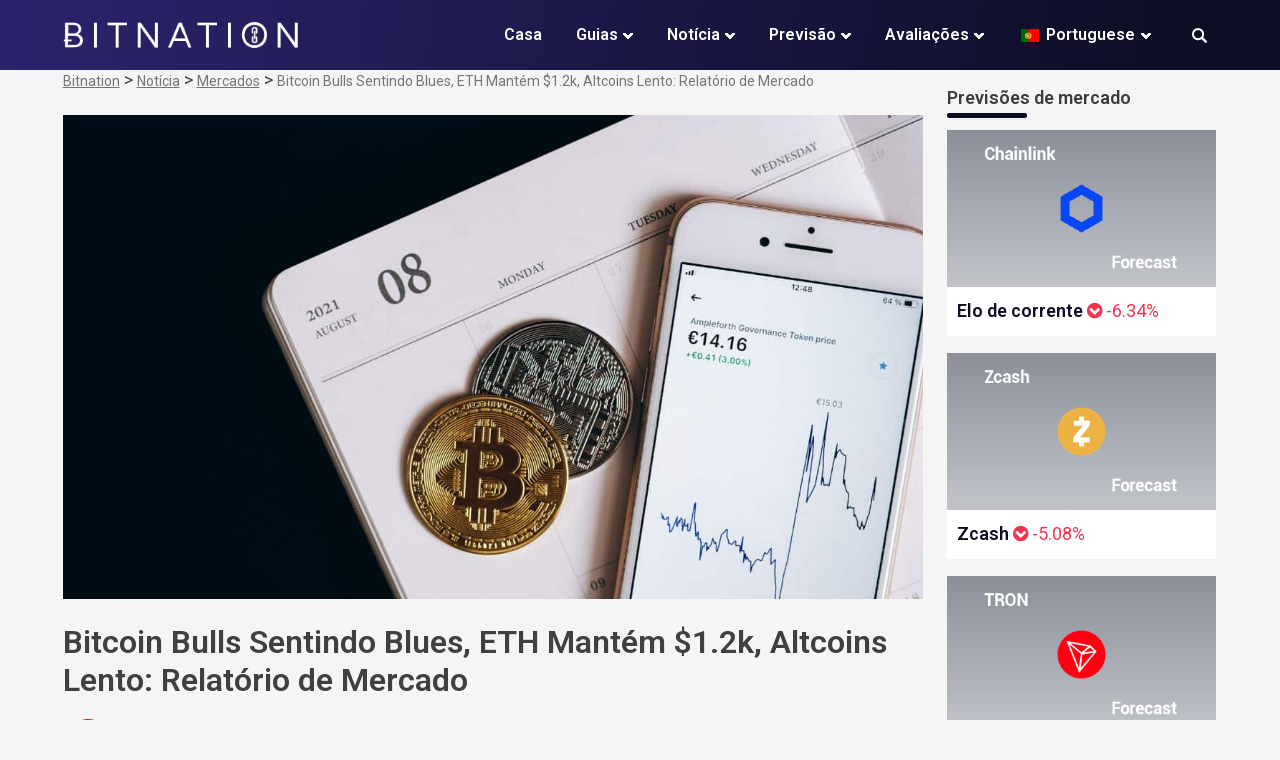

--- FILE ---
content_type: text/html; charset=UTF-8
request_url: https://bitnation.co/pt/bitcoin-bulls-feeling-blues-eth-retains-1-2k-altcoins-sluggish/
body_size: 31792
content:
<!doctype html>
<html lang="pt-PT">
<head><meta charset="UTF-8"><script>if(navigator.userAgent.match(/MSIE|Internet Explorer/i)||navigator.userAgent.match(/Trident\/7\..*?rv:11/i)){var href=document.location.href;if(!href.match(/[?&]nowprocket/)){if(href.indexOf("?")==-1){if(href.indexOf("#")==-1){document.location.href=href+"?nowprocket=1"}else{document.location.href=href.replace("#","?nowprocket=1#")}}else{if(href.indexOf("#")==-1){document.location.href=href+"&nowprocket=1"}else{document.location.href=href.replace("#","&nowprocket=1#")}}}}</script><script>(()=>{class RocketLazyLoadScripts{constructor(){this.v="2.0.3",this.userEvents=["keydown","keyup","mousedown","mouseup","mousemove","mouseover","mouseenter","mouseout","mouseleave","touchmove","touchstart","touchend","touchcancel","wheel","click","dblclick","input","visibilitychange"],this.attributeEvents=["onblur","onclick","oncontextmenu","ondblclick","onfocus","onmousedown","onmouseenter","onmouseleave","onmousemove","onmouseout","onmouseover","onmouseup","onmousewheel","onscroll","onsubmit"]}async t(){this.i(),this.o(),/iP(ad|hone)/.test(navigator.userAgent)&&this.h(),this.u(),this.l(this),this.m(),this.k(this),this.p(this),this._(),await Promise.all([this.R(),this.L()]),this.lastBreath=Date.now(),this.S(this),this.P(),this.D(),this.O(),this.M(),await this.C(this.delayedScripts.normal),await this.C(this.delayedScripts.defer),await this.C(this.delayedScripts.async),this.F("domReady"),await this.T(),await this.j(),await this.I(),this.F("windowLoad"),await this.A(),window.dispatchEvent(new Event("rocket-allScriptsLoaded")),this.everythingLoaded=!0,this.lastTouchEnd&&await new Promise((t=>setTimeout(t,500-Date.now()+this.lastTouchEnd))),this.H(),this.F("all"),this.U(),this.W()}i(){this.CSPIssue=sessionStorage.getItem("rocketCSPIssue"),document.addEventListener("securitypolicyviolation",(t=>{this.CSPIssue||"script-src-elem"!==t.violatedDirective||"data"!==t.blockedURI||(this.CSPIssue=!0,sessionStorage.setItem("rocketCSPIssue",!0))}),{isRocket:!0})}o(){window.addEventListener("pageshow",(t=>{this.persisted=t.persisted,this.realWindowLoadedFired=!0}),{isRocket:!0}),window.addEventListener("pagehide",(()=>{this.onFirstUserAction=null}),{isRocket:!0})}h(){let t;function e(e){t=e}window.addEventListener("touchstart",e,{isRocket:!0}),window.addEventListener("touchend",(function i(o){Math.abs(o.changedTouches[0].pageX-t.changedTouches[0].pageX)<10&&Math.abs(o.changedTouches[0].pageY-t.changedTouches[0].pageY)<10&&o.timeStamp-t.timeStamp<200&&(o.target.dispatchEvent(new PointerEvent("click",{target:o.target,bubbles:!0,cancelable:!0,detail:1})),event.preventDefault(),window.removeEventListener("touchstart",e,{isRocket:!0}),window.removeEventListener("touchend",i,{isRocket:!0}))}),{isRocket:!0})}q(t){this.userActionTriggered||("mousemove"!==t.type||this.firstMousemoveIgnored?"keyup"===t.type||"mouseover"===t.type||"mouseout"===t.type||(this.userActionTriggered=!0,this.onFirstUserAction&&this.onFirstUserAction()):this.firstMousemoveIgnored=!0),"click"===t.type&&t.preventDefault(),this.savedUserEvents.length>0&&(t.stopPropagation(),t.stopImmediatePropagation()),"touchstart"===this.lastEvent&&"touchend"===t.type&&(this.lastTouchEnd=Date.now()),"click"===t.type&&(this.lastTouchEnd=0),this.lastEvent=t.type,this.savedUserEvents.push(t)}u(){this.savedUserEvents=[],this.userEventHandler=this.q.bind(this),this.userEvents.forEach((t=>window.addEventListener(t,this.userEventHandler,{passive:!1,isRocket:!0})))}U(){this.userEvents.forEach((t=>window.removeEventListener(t,this.userEventHandler,{passive:!1,isRocket:!0}))),this.savedUserEvents.forEach((t=>{t.target.dispatchEvent(new window[t.constructor.name](t.type,t))}))}m(){this.eventsMutationObserver=new MutationObserver((t=>{const e="return false";for(const i of t){if("attributes"===i.type){const t=i.target.getAttribute(i.attributeName);t&&t!==e&&(i.target.setAttribute("data-rocket-"+i.attributeName,t),i.target["rocket"+i.attributeName]=new Function("event",t),i.target.setAttribute(i.attributeName,e))}"childList"===i.type&&i.addedNodes.forEach((t=>{if(t.nodeType===Node.ELEMENT_NODE)for(const i of t.attributes)this.attributeEvents.includes(i.name)&&i.value&&""!==i.value&&(t.setAttribute("data-rocket-"+i.name,i.value),t["rocket"+i.name]=new Function("event",i.value),t.setAttribute(i.name,e))}))}})),this.eventsMutationObserver.observe(document,{subtree:!0,childList:!0,attributeFilter:this.attributeEvents})}H(){this.eventsMutationObserver.disconnect(),this.attributeEvents.forEach((t=>{document.querySelectorAll("[data-rocket-"+t+"]").forEach((e=>{e.setAttribute(t,e.getAttribute("data-rocket-"+t)),e.removeAttribute("data-rocket-"+t)}))}))}k(t){Object.defineProperty(HTMLElement.prototype,"onclick",{get(){return this.rocketonclick||null},set(e){this.rocketonclick=e,this.setAttribute(t.everythingLoaded?"onclick":"data-rocket-onclick","this.rocketonclick(event)")}})}S(t){function e(e,i){let o=e[i];e[i]=null,Object.defineProperty(e,i,{get:()=>o,set(s){t.everythingLoaded?o=s:e["rocket"+i]=o=s}})}e(document,"onreadystatechange"),e(window,"onload"),e(window,"onpageshow");try{Object.defineProperty(document,"readyState",{get:()=>t.rocketReadyState,set(e){t.rocketReadyState=e},configurable:!0}),document.readyState="loading"}catch(t){console.log("WPRocket DJE readyState conflict, bypassing")}}l(t){this.originalAddEventListener=EventTarget.prototype.addEventListener,this.originalRemoveEventListener=EventTarget.prototype.removeEventListener,this.savedEventListeners=[],EventTarget.prototype.addEventListener=function(e,i,o){o&&o.isRocket||!t.B(e,this)&&!t.userEvents.includes(e)||t.B(e,this)&&!t.userActionTriggered||e.startsWith("rocket-")||t.everythingLoaded?t.originalAddEventListener.call(this,e,i,o):t.savedEventListeners.push({target:this,remove:!1,type:e,func:i,options:o})},EventTarget.prototype.removeEventListener=function(e,i,o){o&&o.isRocket||!t.B(e,this)&&!t.userEvents.includes(e)||t.B(e,this)&&!t.userActionTriggered||e.startsWith("rocket-")||t.everythingLoaded?t.originalRemoveEventListener.call(this,e,i,o):t.savedEventListeners.push({target:this,remove:!0,type:e,func:i,options:o})}}F(t){"all"===t&&(EventTarget.prototype.addEventListener=this.originalAddEventListener,EventTarget.prototype.removeEventListener=this.originalRemoveEventListener),this.savedEventListeners=this.savedEventListeners.filter((e=>{let i=e.type,o=e.target||window;return"domReady"===t&&"DOMContentLoaded"!==i&&"readystatechange"!==i||("windowLoad"===t&&"load"!==i&&"readystatechange"!==i&&"pageshow"!==i||(this.B(i,o)&&(i="rocket-"+i),e.remove?o.removeEventListener(i,e.func,e.options):o.addEventListener(i,e.func,e.options),!1))}))}p(t){let e;function i(e){return t.everythingLoaded?e:e.split(" ").map((t=>"load"===t||t.startsWith("load.")?"rocket-jquery-load":t)).join(" ")}function o(o){function s(e){const s=o.fn[e];o.fn[e]=o.fn.init.prototype[e]=function(){return this[0]===window&&t.userActionTriggered&&("string"==typeof arguments[0]||arguments[0]instanceof String?arguments[0]=i(arguments[0]):"object"==typeof arguments[0]&&Object.keys(arguments[0]).forEach((t=>{const e=arguments[0][t];delete arguments[0][t],arguments[0][i(t)]=e}))),s.apply(this,arguments),this}}if(o&&o.fn&&!t.allJQueries.includes(o)){const e={DOMContentLoaded:[],"rocket-DOMContentLoaded":[]};for(const t in e)document.addEventListener(t,(()=>{e[t].forEach((t=>t()))}),{isRocket:!0});o.fn.ready=o.fn.init.prototype.ready=function(i){function s(){parseInt(o.fn.jquery)>2?setTimeout((()=>i.bind(document)(o))):i.bind(document)(o)}return t.realDomReadyFired?!t.userActionTriggered||t.fauxDomReadyFired?s():e["rocket-DOMContentLoaded"].push(s):e.DOMContentLoaded.push(s),o([])},s("on"),s("one"),s("off"),t.allJQueries.push(o)}e=o}t.allJQueries=[],o(window.jQuery),Object.defineProperty(window,"jQuery",{get:()=>e,set(t){o(t)}})}P(){const t=new Map;document.write=document.writeln=function(e){const i=document.currentScript,o=document.createRange(),s=i.parentElement;let n=t.get(i);void 0===n&&(n=i.nextSibling,t.set(i,n));const c=document.createDocumentFragment();o.setStart(c,0),c.appendChild(o.createContextualFragment(e)),s.insertBefore(c,n)}}async R(){return new Promise((t=>{this.userActionTriggered?t():this.onFirstUserAction=t}))}async L(){return new Promise((t=>{document.addEventListener("DOMContentLoaded",(()=>{this.realDomReadyFired=!0,t()}),{isRocket:!0})}))}async I(){return this.realWindowLoadedFired?Promise.resolve():new Promise((t=>{window.addEventListener("load",t,{isRocket:!0})}))}M(){this.pendingScripts=[];this.scriptsMutationObserver=new MutationObserver((t=>{for(const e of t)e.addedNodes.forEach((t=>{"SCRIPT"!==t.tagName||t.noModule||t.isWPRocket||this.pendingScripts.push({script:t,promise:new Promise((e=>{const i=()=>{const i=this.pendingScripts.findIndex((e=>e.script===t));i>=0&&this.pendingScripts.splice(i,1),e()};t.addEventListener("load",i,{isRocket:!0}),t.addEventListener("error",i,{isRocket:!0}),setTimeout(i,1e3)}))})}))})),this.scriptsMutationObserver.observe(document,{childList:!0,subtree:!0})}async j(){await this.J(),this.pendingScripts.length?(await this.pendingScripts[0].promise,await this.j()):this.scriptsMutationObserver.disconnect()}D(){this.delayedScripts={normal:[],async:[],defer:[]},document.querySelectorAll("script[type$=rocketlazyloadscript]").forEach((t=>{t.hasAttribute("data-rocket-src")?t.hasAttribute("async")&&!1!==t.async?this.delayedScripts.async.push(t):t.hasAttribute("defer")&&!1!==t.defer||"module"===t.getAttribute("data-rocket-type")?this.delayedScripts.defer.push(t):this.delayedScripts.normal.push(t):this.delayedScripts.normal.push(t)}))}async _(){await this.L();let t=[];document.querySelectorAll("script[type$=rocketlazyloadscript][data-rocket-src]").forEach((e=>{let i=e.getAttribute("data-rocket-src");if(i&&!i.startsWith("data:")){i.startsWith("//")&&(i=location.protocol+i);try{const o=new URL(i).origin;o!==location.origin&&t.push({src:o,crossOrigin:e.crossOrigin||"module"===e.getAttribute("data-rocket-type")})}catch(t){}}})),t=[...new Map(t.map((t=>[JSON.stringify(t),t]))).values()],this.N(t,"preconnect")}async $(t){if(await this.G(),!0!==t.noModule||!("noModule"in HTMLScriptElement.prototype))return new Promise((e=>{let i;function o(){(i||t).setAttribute("data-rocket-status","executed"),e()}try{if(navigator.userAgent.includes("Firefox/")||""===navigator.vendor||this.CSPIssue)i=document.createElement("script"),[...t.attributes].forEach((t=>{let e=t.nodeName;"type"!==e&&("data-rocket-type"===e&&(e="type"),"data-rocket-src"===e&&(e="src"),i.setAttribute(e,t.nodeValue))})),t.text&&(i.text=t.text),t.nonce&&(i.nonce=t.nonce),i.hasAttribute("src")?(i.addEventListener("load",o,{isRocket:!0}),i.addEventListener("error",(()=>{i.setAttribute("data-rocket-status","failed-network"),e()}),{isRocket:!0}),setTimeout((()=>{i.isConnected||e()}),1)):(i.text=t.text,o()),i.isWPRocket=!0,t.parentNode.replaceChild(i,t);else{const i=t.getAttribute("data-rocket-type"),s=t.getAttribute("data-rocket-src");i?(t.type=i,t.removeAttribute("data-rocket-type")):t.removeAttribute("type"),t.addEventListener("load",o,{isRocket:!0}),t.addEventListener("error",(i=>{this.CSPIssue&&i.target.src.startsWith("data:")?(console.log("WPRocket: CSP fallback activated"),t.removeAttribute("src"),this.$(t).then(e)):(t.setAttribute("data-rocket-status","failed-network"),e())}),{isRocket:!0}),s?(t.fetchPriority="high",t.removeAttribute("data-rocket-src"),t.src=s):t.src="data:text/javascript;base64,"+window.btoa(unescape(encodeURIComponent(t.text)))}}catch(i){t.setAttribute("data-rocket-status","failed-transform"),e()}}));t.setAttribute("data-rocket-status","skipped")}async C(t){const e=t.shift();return e?(e.isConnected&&await this.$(e),this.C(t)):Promise.resolve()}O(){this.N([...this.delayedScripts.normal,...this.delayedScripts.defer,...this.delayedScripts.async],"preload")}N(t,e){this.trash=this.trash||[];let i=!0;var o=document.createDocumentFragment();t.forEach((t=>{const s=t.getAttribute&&t.getAttribute("data-rocket-src")||t.src;if(s&&!s.startsWith("data:")){const n=document.createElement("link");n.href=s,n.rel=e,"preconnect"!==e&&(n.as="script",n.fetchPriority=i?"high":"low"),t.getAttribute&&"module"===t.getAttribute("data-rocket-type")&&(n.crossOrigin=!0),t.crossOrigin&&(n.crossOrigin=t.crossOrigin),t.integrity&&(n.integrity=t.integrity),t.nonce&&(n.nonce=t.nonce),o.appendChild(n),this.trash.push(n),i=!1}})),document.head.appendChild(o)}W(){this.trash.forEach((t=>t.remove()))}async T(){try{document.readyState="interactive"}catch(t){}this.fauxDomReadyFired=!0;try{await this.G(),document.dispatchEvent(new Event("rocket-readystatechange")),await this.G(),document.rocketonreadystatechange&&document.rocketonreadystatechange(),await this.G(),document.dispatchEvent(new Event("rocket-DOMContentLoaded")),await this.G(),window.dispatchEvent(new Event("rocket-DOMContentLoaded"))}catch(t){console.error(t)}}async A(){try{document.readyState="complete"}catch(t){}try{await this.G(),document.dispatchEvent(new Event("rocket-readystatechange")),await this.G(),document.rocketonreadystatechange&&document.rocketonreadystatechange(),await this.G(),window.dispatchEvent(new Event("rocket-load")),await this.G(),window.rocketonload&&window.rocketonload(),await this.G(),this.allJQueries.forEach((t=>t(window).trigger("rocket-jquery-load"))),await this.G();const t=new Event("rocket-pageshow");t.persisted=this.persisted,window.dispatchEvent(t),await this.G(),window.rocketonpageshow&&window.rocketonpageshow({persisted:this.persisted})}catch(t){console.error(t)}}async G(){Date.now()-this.lastBreath>45&&(await this.J(),this.lastBreath=Date.now())}async J(){return document.hidden?new Promise((t=>setTimeout(t))):new Promise((t=>requestAnimationFrame(t)))}B(t,e){return e===document&&"readystatechange"===t||(e===document&&"DOMContentLoaded"===t||(e===window&&"DOMContentLoaded"===t||(e===window&&"load"===t||e===window&&"pageshow"===t)))}static run(){(new RocketLazyLoadScripts).t()}}RocketLazyLoadScripts.run()})();</script>
	
	<meta name="viewport" content="width=device-width, initial-scale=1">
	<link rel="profile" href="https://gmpg.org/xfn/11">
	
	<meta name='robots' content='index, follow, max-image-preview:large, max-snippet:-1, max-video-preview:-1' />
	<style>img:is([sizes="auto" i], [sizes^="auto," i]) { contain-intrinsic-size: 3000px 1500px }</style>
	
	<!-- This site is optimized with the Yoast SEO Premium plugin v26.4 (Yoast SEO v26.4) - https://yoast.com/wordpress/plugins/seo/ -->
	<title>Bitcoin Bulls se sentindo triste, ETH mantém $1.2k, Altcoins lento</title><link rel="preload" data-rocket-preload as="style" href="https://fonts.googleapis.com/css?family=Roboto%3A400%2C600%2C700%2C800&#038;display=swap" /><style id="" media="print" onload="this.media='all'">/* cyrillic-ext */
@font-face {
  font-family: 'Roboto';
  font-style: normal;
  font-weight: 400;
  font-stretch: 100%;
  font-display: swap;
  src: url(/fonts.gstatic.com/s/roboto/v50/KFO7CnqEu92Fr1ME7kSn66aGLdTylUAMa3GUBHMdazTgWw.woff2) format('woff2');
  unicode-range: U+0460-052F, U+1C80-1C8A, U+20B4, U+2DE0-2DFF, U+A640-A69F, U+FE2E-FE2F;
}
/* cyrillic */
@font-face {
  font-family: 'Roboto';
  font-style: normal;
  font-weight: 400;
  font-stretch: 100%;
  font-display: swap;
  src: url(/fonts.gstatic.com/s/roboto/v50/KFO7CnqEu92Fr1ME7kSn66aGLdTylUAMa3iUBHMdazTgWw.woff2) format('woff2');
  unicode-range: U+0301, U+0400-045F, U+0490-0491, U+04B0-04B1, U+2116;
}
/* greek-ext */
@font-face {
  font-family: 'Roboto';
  font-style: normal;
  font-weight: 400;
  font-stretch: 100%;
  font-display: swap;
  src: url(/fonts.gstatic.com/s/roboto/v50/KFO7CnqEu92Fr1ME7kSn66aGLdTylUAMa3CUBHMdazTgWw.woff2) format('woff2');
  unicode-range: U+1F00-1FFF;
}
/* greek */
@font-face {
  font-family: 'Roboto';
  font-style: normal;
  font-weight: 400;
  font-stretch: 100%;
  font-display: swap;
  src: url(/fonts.gstatic.com/s/roboto/v50/KFO7CnqEu92Fr1ME7kSn66aGLdTylUAMa3-UBHMdazTgWw.woff2) format('woff2');
  unicode-range: U+0370-0377, U+037A-037F, U+0384-038A, U+038C, U+038E-03A1, U+03A3-03FF;
}
/* math */
@font-face {
  font-family: 'Roboto';
  font-style: normal;
  font-weight: 400;
  font-stretch: 100%;
  font-display: swap;
  src: url(/fonts.gstatic.com/s/roboto/v50/KFO7CnqEu92Fr1ME7kSn66aGLdTylUAMawCUBHMdazTgWw.woff2) format('woff2');
  unicode-range: U+0302-0303, U+0305, U+0307-0308, U+0310, U+0312, U+0315, U+031A, U+0326-0327, U+032C, U+032F-0330, U+0332-0333, U+0338, U+033A, U+0346, U+034D, U+0391-03A1, U+03A3-03A9, U+03B1-03C9, U+03D1, U+03D5-03D6, U+03F0-03F1, U+03F4-03F5, U+2016-2017, U+2034-2038, U+203C, U+2040, U+2043, U+2047, U+2050, U+2057, U+205F, U+2070-2071, U+2074-208E, U+2090-209C, U+20D0-20DC, U+20E1, U+20E5-20EF, U+2100-2112, U+2114-2115, U+2117-2121, U+2123-214F, U+2190, U+2192, U+2194-21AE, U+21B0-21E5, U+21F1-21F2, U+21F4-2211, U+2213-2214, U+2216-22FF, U+2308-230B, U+2310, U+2319, U+231C-2321, U+2336-237A, U+237C, U+2395, U+239B-23B7, U+23D0, U+23DC-23E1, U+2474-2475, U+25AF, U+25B3, U+25B7, U+25BD, U+25C1, U+25CA, U+25CC, U+25FB, U+266D-266F, U+27C0-27FF, U+2900-2AFF, U+2B0E-2B11, U+2B30-2B4C, U+2BFE, U+3030, U+FF5B, U+FF5D, U+1D400-1D7FF, U+1EE00-1EEFF;
}
/* symbols */
@font-face {
  font-family: 'Roboto';
  font-style: normal;
  font-weight: 400;
  font-stretch: 100%;
  font-display: swap;
  src: url(/fonts.gstatic.com/s/roboto/v50/KFO7CnqEu92Fr1ME7kSn66aGLdTylUAMaxKUBHMdazTgWw.woff2) format('woff2');
  unicode-range: U+0001-000C, U+000E-001F, U+007F-009F, U+20DD-20E0, U+20E2-20E4, U+2150-218F, U+2190, U+2192, U+2194-2199, U+21AF, U+21E6-21F0, U+21F3, U+2218-2219, U+2299, U+22C4-22C6, U+2300-243F, U+2440-244A, U+2460-24FF, U+25A0-27BF, U+2800-28FF, U+2921-2922, U+2981, U+29BF, U+29EB, U+2B00-2BFF, U+4DC0-4DFF, U+FFF9-FFFB, U+10140-1018E, U+10190-1019C, U+101A0, U+101D0-101FD, U+102E0-102FB, U+10E60-10E7E, U+1D2C0-1D2D3, U+1D2E0-1D37F, U+1F000-1F0FF, U+1F100-1F1AD, U+1F1E6-1F1FF, U+1F30D-1F30F, U+1F315, U+1F31C, U+1F31E, U+1F320-1F32C, U+1F336, U+1F378, U+1F37D, U+1F382, U+1F393-1F39F, U+1F3A7-1F3A8, U+1F3AC-1F3AF, U+1F3C2, U+1F3C4-1F3C6, U+1F3CA-1F3CE, U+1F3D4-1F3E0, U+1F3ED, U+1F3F1-1F3F3, U+1F3F5-1F3F7, U+1F408, U+1F415, U+1F41F, U+1F426, U+1F43F, U+1F441-1F442, U+1F444, U+1F446-1F449, U+1F44C-1F44E, U+1F453, U+1F46A, U+1F47D, U+1F4A3, U+1F4B0, U+1F4B3, U+1F4B9, U+1F4BB, U+1F4BF, U+1F4C8-1F4CB, U+1F4D6, U+1F4DA, U+1F4DF, U+1F4E3-1F4E6, U+1F4EA-1F4ED, U+1F4F7, U+1F4F9-1F4FB, U+1F4FD-1F4FE, U+1F503, U+1F507-1F50B, U+1F50D, U+1F512-1F513, U+1F53E-1F54A, U+1F54F-1F5FA, U+1F610, U+1F650-1F67F, U+1F687, U+1F68D, U+1F691, U+1F694, U+1F698, U+1F6AD, U+1F6B2, U+1F6B9-1F6BA, U+1F6BC, U+1F6C6-1F6CF, U+1F6D3-1F6D7, U+1F6E0-1F6EA, U+1F6F0-1F6F3, U+1F6F7-1F6FC, U+1F700-1F7FF, U+1F800-1F80B, U+1F810-1F847, U+1F850-1F859, U+1F860-1F887, U+1F890-1F8AD, U+1F8B0-1F8BB, U+1F8C0-1F8C1, U+1F900-1F90B, U+1F93B, U+1F946, U+1F984, U+1F996, U+1F9E9, U+1FA00-1FA6F, U+1FA70-1FA7C, U+1FA80-1FA89, U+1FA8F-1FAC6, U+1FACE-1FADC, U+1FADF-1FAE9, U+1FAF0-1FAF8, U+1FB00-1FBFF;
}
/* vietnamese */
@font-face {
  font-family: 'Roboto';
  font-style: normal;
  font-weight: 400;
  font-stretch: 100%;
  font-display: swap;
  src: url(/fonts.gstatic.com/s/roboto/v50/KFO7CnqEu92Fr1ME7kSn66aGLdTylUAMa3OUBHMdazTgWw.woff2) format('woff2');
  unicode-range: U+0102-0103, U+0110-0111, U+0128-0129, U+0168-0169, U+01A0-01A1, U+01AF-01B0, U+0300-0301, U+0303-0304, U+0308-0309, U+0323, U+0329, U+1EA0-1EF9, U+20AB;
}
/* latin-ext */
@font-face {
  font-family: 'Roboto';
  font-style: normal;
  font-weight: 400;
  font-stretch: 100%;
  font-display: swap;
  src: url(/fonts.gstatic.com/s/roboto/v50/KFO7CnqEu92Fr1ME7kSn66aGLdTylUAMa3KUBHMdazTgWw.woff2) format('woff2');
  unicode-range: U+0100-02BA, U+02BD-02C5, U+02C7-02CC, U+02CE-02D7, U+02DD-02FF, U+0304, U+0308, U+0329, U+1D00-1DBF, U+1E00-1E9F, U+1EF2-1EFF, U+2020, U+20A0-20AB, U+20AD-20C0, U+2113, U+2C60-2C7F, U+A720-A7FF;
}
/* latin */
@font-face {
  font-family: 'Roboto';
  font-style: normal;
  font-weight: 400;
  font-stretch: 100%;
  font-display: swap;
  src: url(/fonts.gstatic.com/s/roboto/v50/KFO7CnqEu92Fr1ME7kSn66aGLdTylUAMa3yUBHMdazQ.woff2) format('woff2');
  unicode-range: U+0000-00FF, U+0131, U+0152-0153, U+02BB-02BC, U+02C6, U+02DA, U+02DC, U+0304, U+0308, U+0329, U+2000-206F, U+20AC, U+2122, U+2191, U+2193, U+2212, U+2215, U+FEFF, U+FFFD;
}
/* cyrillic-ext */
@font-face {
  font-family: 'Roboto';
  font-style: normal;
  font-weight: 600;
  font-stretch: 100%;
  font-display: swap;
  src: url(/fonts.gstatic.com/s/roboto/v50/KFO7CnqEu92Fr1ME7kSn66aGLdTylUAMa3GUBHMdazTgWw.woff2) format('woff2');
  unicode-range: U+0460-052F, U+1C80-1C8A, U+20B4, U+2DE0-2DFF, U+A640-A69F, U+FE2E-FE2F;
}
/* cyrillic */
@font-face {
  font-family: 'Roboto';
  font-style: normal;
  font-weight: 600;
  font-stretch: 100%;
  font-display: swap;
  src: url(/fonts.gstatic.com/s/roboto/v50/KFO7CnqEu92Fr1ME7kSn66aGLdTylUAMa3iUBHMdazTgWw.woff2) format('woff2');
  unicode-range: U+0301, U+0400-045F, U+0490-0491, U+04B0-04B1, U+2116;
}
/* greek-ext */
@font-face {
  font-family: 'Roboto';
  font-style: normal;
  font-weight: 600;
  font-stretch: 100%;
  font-display: swap;
  src: url(/fonts.gstatic.com/s/roboto/v50/KFO7CnqEu92Fr1ME7kSn66aGLdTylUAMa3CUBHMdazTgWw.woff2) format('woff2');
  unicode-range: U+1F00-1FFF;
}
/* greek */
@font-face {
  font-family: 'Roboto';
  font-style: normal;
  font-weight: 600;
  font-stretch: 100%;
  font-display: swap;
  src: url(/fonts.gstatic.com/s/roboto/v50/KFO7CnqEu92Fr1ME7kSn66aGLdTylUAMa3-UBHMdazTgWw.woff2) format('woff2');
  unicode-range: U+0370-0377, U+037A-037F, U+0384-038A, U+038C, U+038E-03A1, U+03A3-03FF;
}
/* math */
@font-face {
  font-family: 'Roboto';
  font-style: normal;
  font-weight: 600;
  font-stretch: 100%;
  font-display: swap;
  src: url(/fonts.gstatic.com/s/roboto/v50/KFO7CnqEu92Fr1ME7kSn66aGLdTylUAMawCUBHMdazTgWw.woff2) format('woff2');
  unicode-range: U+0302-0303, U+0305, U+0307-0308, U+0310, U+0312, U+0315, U+031A, U+0326-0327, U+032C, U+032F-0330, U+0332-0333, U+0338, U+033A, U+0346, U+034D, U+0391-03A1, U+03A3-03A9, U+03B1-03C9, U+03D1, U+03D5-03D6, U+03F0-03F1, U+03F4-03F5, U+2016-2017, U+2034-2038, U+203C, U+2040, U+2043, U+2047, U+2050, U+2057, U+205F, U+2070-2071, U+2074-208E, U+2090-209C, U+20D0-20DC, U+20E1, U+20E5-20EF, U+2100-2112, U+2114-2115, U+2117-2121, U+2123-214F, U+2190, U+2192, U+2194-21AE, U+21B0-21E5, U+21F1-21F2, U+21F4-2211, U+2213-2214, U+2216-22FF, U+2308-230B, U+2310, U+2319, U+231C-2321, U+2336-237A, U+237C, U+2395, U+239B-23B7, U+23D0, U+23DC-23E1, U+2474-2475, U+25AF, U+25B3, U+25B7, U+25BD, U+25C1, U+25CA, U+25CC, U+25FB, U+266D-266F, U+27C0-27FF, U+2900-2AFF, U+2B0E-2B11, U+2B30-2B4C, U+2BFE, U+3030, U+FF5B, U+FF5D, U+1D400-1D7FF, U+1EE00-1EEFF;
}
/* symbols */
@font-face {
  font-family: 'Roboto';
  font-style: normal;
  font-weight: 600;
  font-stretch: 100%;
  font-display: swap;
  src: url(/fonts.gstatic.com/s/roboto/v50/KFO7CnqEu92Fr1ME7kSn66aGLdTylUAMaxKUBHMdazTgWw.woff2) format('woff2');
  unicode-range: U+0001-000C, U+000E-001F, U+007F-009F, U+20DD-20E0, U+20E2-20E4, U+2150-218F, U+2190, U+2192, U+2194-2199, U+21AF, U+21E6-21F0, U+21F3, U+2218-2219, U+2299, U+22C4-22C6, U+2300-243F, U+2440-244A, U+2460-24FF, U+25A0-27BF, U+2800-28FF, U+2921-2922, U+2981, U+29BF, U+29EB, U+2B00-2BFF, U+4DC0-4DFF, U+FFF9-FFFB, U+10140-1018E, U+10190-1019C, U+101A0, U+101D0-101FD, U+102E0-102FB, U+10E60-10E7E, U+1D2C0-1D2D3, U+1D2E0-1D37F, U+1F000-1F0FF, U+1F100-1F1AD, U+1F1E6-1F1FF, U+1F30D-1F30F, U+1F315, U+1F31C, U+1F31E, U+1F320-1F32C, U+1F336, U+1F378, U+1F37D, U+1F382, U+1F393-1F39F, U+1F3A7-1F3A8, U+1F3AC-1F3AF, U+1F3C2, U+1F3C4-1F3C6, U+1F3CA-1F3CE, U+1F3D4-1F3E0, U+1F3ED, U+1F3F1-1F3F3, U+1F3F5-1F3F7, U+1F408, U+1F415, U+1F41F, U+1F426, U+1F43F, U+1F441-1F442, U+1F444, U+1F446-1F449, U+1F44C-1F44E, U+1F453, U+1F46A, U+1F47D, U+1F4A3, U+1F4B0, U+1F4B3, U+1F4B9, U+1F4BB, U+1F4BF, U+1F4C8-1F4CB, U+1F4D6, U+1F4DA, U+1F4DF, U+1F4E3-1F4E6, U+1F4EA-1F4ED, U+1F4F7, U+1F4F9-1F4FB, U+1F4FD-1F4FE, U+1F503, U+1F507-1F50B, U+1F50D, U+1F512-1F513, U+1F53E-1F54A, U+1F54F-1F5FA, U+1F610, U+1F650-1F67F, U+1F687, U+1F68D, U+1F691, U+1F694, U+1F698, U+1F6AD, U+1F6B2, U+1F6B9-1F6BA, U+1F6BC, U+1F6C6-1F6CF, U+1F6D3-1F6D7, U+1F6E0-1F6EA, U+1F6F0-1F6F3, U+1F6F7-1F6FC, U+1F700-1F7FF, U+1F800-1F80B, U+1F810-1F847, U+1F850-1F859, U+1F860-1F887, U+1F890-1F8AD, U+1F8B0-1F8BB, U+1F8C0-1F8C1, U+1F900-1F90B, U+1F93B, U+1F946, U+1F984, U+1F996, U+1F9E9, U+1FA00-1FA6F, U+1FA70-1FA7C, U+1FA80-1FA89, U+1FA8F-1FAC6, U+1FACE-1FADC, U+1FADF-1FAE9, U+1FAF0-1FAF8, U+1FB00-1FBFF;
}
/* vietnamese */
@font-face {
  font-family: 'Roboto';
  font-style: normal;
  font-weight: 600;
  font-stretch: 100%;
  font-display: swap;
  src: url(/fonts.gstatic.com/s/roboto/v50/KFO7CnqEu92Fr1ME7kSn66aGLdTylUAMa3OUBHMdazTgWw.woff2) format('woff2');
  unicode-range: U+0102-0103, U+0110-0111, U+0128-0129, U+0168-0169, U+01A0-01A1, U+01AF-01B0, U+0300-0301, U+0303-0304, U+0308-0309, U+0323, U+0329, U+1EA0-1EF9, U+20AB;
}
/* latin-ext */
@font-face {
  font-family: 'Roboto';
  font-style: normal;
  font-weight: 600;
  font-stretch: 100%;
  font-display: swap;
  src: url(/fonts.gstatic.com/s/roboto/v50/KFO7CnqEu92Fr1ME7kSn66aGLdTylUAMa3KUBHMdazTgWw.woff2) format('woff2');
  unicode-range: U+0100-02BA, U+02BD-02C5, U+02C7-02CC, U+02CE-02D7, U+02DD-02FF, U+0304, U+0308, U+0329, U+1D00-1DBF, U+1E00-1E9F, U+1EF2-1EFF, U+2020, U+20A0-20AB, U+20AD-20C0, U+2113, U+2C60-2C7F, U+A720-A7FF;
}
/* latin */
@font-face {
  font-family: 'Roboto';
  font-style: normal;
  font-weight: 600;
  font-stretch: 100%;
  font-display: swap;
  src: url(/fonts.gstatic.com/s/roboto/v50/KFO7CnqEu92Fr1ME7kSn66aGLdTylUAMa3yUBHMdazQ.woff2) format('woff2');
  unicode-range: U+0000-00FF, U+0131, U+0152-0153, U+02BB-02BC, U+02C6, U+02DA, U+02DC, U+0304, U+0308, U+0329, U+2000-206F, U+20AC, U+2122, U+2191, U+2193, U+2212, U+2215, U+FEFF, U+FFFD;
}
/* cyrillic-ext */
@font-face {
  font-family: 'Roboto';
  font-style: normal;
  font-weight: 700;
  font-stretch: 100%;
  font-display: swap;
  src: url(/fonts.gstatic.com/s/roboto/v50/KFO7CnqEu92Fr1ME7kSn66aGLdTylUAMa3GUBHMdazTgWw.woff2) format('woff2');
  unicode-range: U+0460-052F, U+1C80-1C8A, U+20B4, U+2DE0-2DFF, U+A640-A69F, U+FE2E-FE2F;
}
/* cyrillic */
@font-face {
  font-family: 'Roboto';
  font-style: normal;
  font-weight: 700;
  font-stretch: 100%;
  font-display: swap;
  src: url(/fonts.gstatic.com/s/roboto/v50/KFO7CnqEu92Fr1ME7kSn66aGLdTylUAMa3iUBHMdazTgWw.woff2) format('woff2');
  unicode-range: U+0301, U+0400-045F, U+0490-0491, U+04B0-04B1, U+2116;
}
/* greek-ext */
@font-face {
  font-family: 'Roboto';
  font-style: normal;
  font-weight: 700;
  font-stretch: 100%;
  font-display: swap;
  src: url(/fonts.gstatic.com/s/roboto/v50/KFO7CnqEu92Fr1ME7kSn66aGLdTylUAMa3CUBHMdazTgWw.woff2) format('woff2');
  unicode-range: U+1F00-1FFF;
}
/* greek */
@font-face {
  font-family: 'Roboto';
  font-style: normal;
  font-weight: 700;
  font-stretch: 100%;
  font-display: swap;
  src: url(/fonts.gstatic.com/s/roboto/v50/KFO7CnqEu92Fr1ME7kSn66aGLdTylUAMa3-UBHMdazTgWw.woff2) format('woff2');
  unicode-range: U+0370-0377, U+037A-037F, U+0384-038A, U+038C, U+038E-03A1, U+03A3-03FF;
}
/* math */
@font-face {
  font-family: 'Roboto';
  font-style: normal;
  font-weight: 700;
  font-stretch: 100%;
  font-display: swap;
  src: url(/fonts.gstatic.com/s/roboto/v50/KFO7CnqEu92Fr1ME7kSn66aGLdTylUAMawCUBHMdazTgWw.woff2) format('woff2');
  unicode-range: U+0302-0303, U+0305, U+0307-0308, U+0310, U+0312, U+0315, U+031A, U+0326-0327, U+032C, U+032F-0330, U+0332-0333, U+0338, U+033A, U+0346, U+034D, U+0391-03A1, U+03A3-03A9, U+03B1-03C9, U+03D1, U+03D5-03D6, U+03F0-03F1, U+03F4-03F5, U+2016-2017, U+2034-2038, U+203C, U+2040, U+2043, U+2047, U+2050, U+2057, U+205F, U+2070-2071, U+2074-208E, U+2090-209C, U+20D0-20DC, U+20E1, U+20E5-20EF, U+2100-2112, U+2114-2115, U+2117-2121, U+2123-214F, U+2190, U+2192, U+2194-21AE, U+21B0-21E5, U+21F1-21F2, U+21F4-2211, U+2213-2214, U+2216-22FF, U+2308-230B, U+2310, U+2319, U+231C-2321, U+2336-237A, U+237C, U+2395, U+239B-23B7, U+23D0, U+23DC-23E1, U+2474-2475, U+25AF, U+25B3, U+25B7, U+25BD, U+25C1, U+25CA, U+25CC, U+25FB, U+266D-266F, U+27C0-27FF, U+2900-2AFF, U+2B0E-2B11, U+2B30-2B4C, U+2BFE, U+3030, U+FF5B, U+FF5D, U+1D400-1D7FF, U+1EE00-1EEFF;
}
/* symbols */
@font-face {
  font-family: 'Roboto';
  font-style: normal;
  font-weight: 700;
  font-stretch: 100%;
  font-display: swap;
  src: url(/fonts.gstatic.com/s/roboto/v50/KFO7CnqEu92Fr1ME7kSn66aGLdTylUAMaxKUBHMdazTgWw.woff2) format('woff2');
  unicode-range: U+0001-000C, U+000E-001F, U+007F-009F, U+20DD-20E0, U+20E2-20E4, U+2150-218F, U+2190, U+2192, U+2194-2199, U+21AF, U+21E6-21F0, U+21F3, U+2218-2219, U+2299, U+22C4-22C6, U+2300-243F, U+2440-244A, U+2460-24FF, U+25A0-27BF, U+2800-28FF, U+2921-2922, U+2981, U+29BF, U+29EB, U+2B00-2BFF, U+4DC0-4DFF, U+FFF9-FFFB, U+10140-1018E, U+10190-1019C, U+101A0, U+101D0-101FD, U+102E0-102FB, U+10E60-10E7E, U+1D2C0-1D2D3, U+1D2E0-1D37F, U+1F000-1F0FF, U+1F100-1F1AD, U+1F1E6-1F1FF, U+1F30D-1F30F, U+1F315, U+1F31C, U+1F31E, U+1F320-1F32C, U+1F336, U+1F378, U+1F37D, U+1F382, U+1F393-1F39F, U+1F3A7-1F3A8, U+1F3AC-1F3AF, U+1F3C2, U+1F3C4-1F3C6, U+1F3CA-1F3CE, U+1F3D4-1F3E0, U+1F3ED, U+1F3F1-1F3F3, U+1F3F5-1F3F7, U+1F408, U+1F415, U+1F41F, U+1F426, U+1F43F, U+1F441-1F442, U+1F444, U+1F446-1F449, U+1F44C-1F44E, U+1F453, U+1F46A, U+1F47D, U+1F4A3, U+1F4B0, U+1F4B3, U+1F4B9, U+1F4BB, U+1F4BF, U+1F4C8-1F4CB, U+1F4D6, U+1F4DA, U+1F4DF, U+1F4E3-1F4E6, U+1F4EA-1F4ED, U+1F4F7, U+1F4F9-1F4FB, U+1F4FD-1F4FE, U+1F503, U+1F507-1F50B, U+1F50D, U+1F512-1F513, U+1F53E-1F54A, U+1F54F-1F5FA, U+1F610, U+1F650-1F67F, U+1F687, U+1F68D, U+1F691, U+1F694, U+1F698, U+1F6AD, U+1F6B2, U+1F6B9-1F6BA, U+1F6BC, U+1F6C6-1F6CF, U+1F6D3-1F6D7, U+1F6E0-1F6EA, U+1F6F0-1F6F3, U+1F6F7-1F6FC, U+1F700-1F7FF, U+1F800-1F80B, U+1F810-1F847, U+1F850-1F859, U+1F860-1F887, U+1F890-1F8AD, U+1F8B0-1F8BB, U+1F8C0-1F8C1, U+1F900-1F90B, U+1F93B, U+1F946, U+1F984, U+1F996, U+1F9E9, U+1FA00-1FA6F, U+1FA70-1FA7C, U+1FA80-1FA89, U+1FA8F-1FAC6, U+1FACE-1FADC, U+1FADF-1FAE9, U+1FAF0-1FAF8, U+1FB00-1FBFF;
}
/* vietnamese */
@font-face {
  font-family: 'Roboto';
  font-style: normal;
  font-weight: 700;
  font-stretch: 100%;
  font-display: swap;
  src: url(/fonts.gstatic.com/s/roboto/v50/KFO7CnqEu92Fr1ME7kSn66aGLdTylUAMa3OUBHMdazTgWw.woff2) format('woff2');
  unicode-range: U+0102-0103, U+0110-0111, U+0128-0129, U+0168-0169, U+01A0-01A1, U+01AF-01B0, U+0300-0301, U+0303-0304, U+0308-0309, U+0323, U+0329, U+1EA0-1EF9, U+20AB;
}
/* latin-ext */
@font-face {
  font-family: 'Roboto';
  font-style: normal;
  font-weight: 700;
  font-stretch: 100%;
  font-display: swap;
  src: url(/fonts.gstatic.com/s/roboto/v50/KFO7CnqEu92Fr1ME7kSn66aGLdTylUAMa3KUBHMdazTgWw.woff2) format('woff2');
  unicode-range: U+0100-02BA, U+02BD-02C5, U+02C7-02CC, U+02CE-02D7, U+02DD-02FF, U+0304, U+0308, U+0329, U+1D00-1DBF, U+1E00-1E9F, U+1EF2-1EFF, U+2020, U+20A0-20AB, U+20AD-20C0, U+2113, U+2C60-2C7F, U+A720-A7FF;
}
/* latin */
@font-face {
  font-family: 'Roboto';
  font-style: normal;
  font-weight: 700;
  font-stretch: 100%;
  font-display: swap;
  src: url(/fonts.gstatic.com/s/roboto/v50/KFO7CnqEu92Fr1ME7kSn66aGLdTylUAMa3yUBHMdazQ.woff2) format('woff2');
  unicode-range: U+0000-00FF, U+0131, U+0152-0153, U+02BB-02BC, U+02C6, U+02DA, U+02DC, U+0304, U+0308, U+0329, U+2000-206F, U+20AC, U+2122, U+2191, U+2193, U+2212, U+2215, U+FEFF, U+FFFD;
}
/* cyrillic-ext */
@font-face {
  font-family: 'Roboto';
  font-style: normal;
  font-weight: 800;
  font-stretch: 100%;
  font-display: swap;
  src: url(/fonts.gstatic.com/s/roboto/v50/KFO7CnqEu92Fr1ME7kSn66aGLdTylUAMa3GUBHMdazTgWw.woff2) format('woff2');
  unicode-range: U+0460-052F, U+1C80-1C8A, U+20B4, U+2DE0-2DFF, U+A640-A69F, U+FE2E-FE2F;
}
/* cyrillic */
@font-face {
  font-family: 'Roboto';
  font-style: normal;
  font-weight: 800;
  font-stretch: 100%;
  font-display: swap;
  src: url(/fonts.gstatic.com/s/roboto/v50/KFO7CnqEu92Fr1ME7kSn66aGLdTylUAMa3iUBHMdazTgWw.woff2) format('woff2');
  unicode-range: U+0301, U+0400-045F, U+0490-0491, U+04B0-04B1, U+2116;
}
/* greek-ext */
@font-face {
  font-family: 'Roboto';
  font-style: normal;
  font-weight: 800;
  font-stretch: 100%;
  font-display: swap;
  src: url(/fonts.gstatic.com/s/roboto/v50/KFO7CnqEu92Fr1ME7kSn66aGLdTylUAMa3CUBHMdazTgWw.woff2) format('woff2');
  unicode-range: U+1F00-1FFF;
}
/* greek */
@font-face {
  font-family: 'Roboto';
  font-style: normal;
  font-weight: 800;
  font-stretch: 100%;
  font-display: swap;
  src: url(/fonts.gstatic.com/s/roboto/v50/KFO7CnqEu92Fr1ME7kSn66aGLdTylUAMa3-UBHMdazTgWw.woff2) format('woff2');
  unicode-range: U+0370-0377, U+037A-037F, U+0384-038A, U+038C, U+038E-03A1, U+03A3-03FF;
}
/* math */
@font-face {
  font-family: 'Roboto';
  font-style: normal;
  font-weight: 800;
  font-stretch: 100%;
  font-display: swap;
  src: url(/fonts.gstatic.com/s/roboto/v50/KFO7CnqEu92Fr1ME7kSn66aGLdTylUAMawCUBHMdazTgWw.woff2) format('woff2');
  unicode-range: U+0302-0303, U+0305, U+0307-0308, U+0310, U+0312, U+0315, U+031A, U+0326-0327, U+032C, U+032F-0330, U+0332-0333, U+0338, U+033A, U+0346, U+034D, U+0391-03A1, U+03A3-03A9, U+03B1-03C9, U+03D1, U+03D5-03D6, U+03F0-03F1, U+03F4-03F5, U+2016-2017, U+2034-2038, U+203C, U+2040, U+2043, U+2047, U+2050, U+2057, U+205F, U+2070-2071, U+2074-208E, U+2090-209C, U+20D0-20DC, U+20E1, U+20E5-20EF, U+2100-2112, U+2114-2115, U+2117-2121, U+2123-214F, U+2190, U+2192, U+2194-21AE, U+21B0-21E5, U+21F1-21F2, U+21F4-2211, U+2213-2214, U+2216-22FF, U+2308-230B, U+2310, U+2319, U+231C-2321, U+2336-237A, U+237C, U+2395, U+239B-23B7, U+23D0, U+23DC-23E1, U+2474-2475, U+25AF, U+25B3, U+25B7, U+25BD, U+25C1, U+25CA, U+25CC, U+25FB, U+266D-266F, U+27C0-27FF, U+2900-2AFF, U+2B0E-2B11, U+2B30-2B4C, U+2BFE, U+3030, U+FF5B, U+FF5D, U+1D400-1D7FF, U+1EE00-1EEFF;
}
/* symbols */
@font-face {
  font-family: 'Roboto';
  font-style: normal;
  font-weight: 800;
  font-stretch: 100%;
  font-display: swap;
  src: url(/fonts.gstatic.com/s/roboto/v50/KFO7CnqEu92Fr1ME7kSn66aGLdTylUAMaxKUBHMdazTgWw.woff2) format('woff2');
  unicode-range: U+0001-000C, U+000E-001F, U+007F-009F, U+20DD-20E0, U+20E2-20E4, U+2150-218F, U+2190, U+2192, U+2194-2199, U+21AF, U+21E6-21F0, U+21F3, U+2218-2219, U+2299, U+22C4-22C6, U+2300-243F, U+2440-244A, U+2460-24FF, U+25A0-27BF, U+2800-28FF, U+2921-2922, U+2981, U+29BF, U+29EB, U+2B00-2BFF, U+4DC0-4DFF, U+FFF9-FFFB, U+10140-1018E, U+10190-1019C, U+101A0, U+101D0-101FD, U+102E0-102FB, U+10E60-10E7E, U+1D2C0-1D2D3, U+1D2E0-1D37F, U+1F000-1F0FF, U+1F100-1F1AD, U+1F1E6-1F1FF, U+1F30D-1F30F, U+1F315, U+1F31C, U+1F31E, U+1F320-1F32C, U+1F336, U+1F378, U+1F37D, U+1F382, U+1F393-1F39F, U+1F3A7-1F3A8, U+1F3AC-1F3AF, U+1F3C2, U+1F3C4-1F3C6, U+1F3CA-1F3CE, U+1F3D4-1F3E0, U+1F3ED, U+1F3F1-1F3F3, U+1F3F5-1F3F7, U+1F408, U+1F415, U+1F41F, U+1F426, U+1F43F, U+1F441-1F442, U+1F444, U+1F446-1F449, U+1F44C-1F44E, U+1F453, U+1F46A, U+1F47D, U+1F4A3, U+1F4B0, U+1F4B3, U+1F4B9, U+1F4BB, U+1F4BF, U+1F4C8-1F4CB, U+1F4D6, U+1F4DA, U+1F4DF, U+1F4E3-1F4E6, U+1F4EA-1F4ED, U+1F4F7, U+1F4F9-1F4FB, U+1F4FD-1F4FE, U+1F503, U+1F507-1F50B, U+1F50D, U+1F512-1F513, U+1F53E-1F54A, U+1F54F-1F5FA, U+1F610, U+1F650-1F67F, U+1F687, U+1F68D, U+1F691, U+1F694, U+1F698, U+1F6AD, U+1F6B2, U+1F6B9-1F6BA, U+1F6BC, U+1F6C6-1F6CF, U+1F6D3-1F6D7, U+1F6E0-1F6EA, U+1F6F0-1F6F3, U+1F6F7-1F6FC, U+1F700-1F7FF, U+1F800-1F80B, U+1F810-1F847, U+1F850-1F859, U+1F860-1F887, U+1F890-1F8AD, U+1F8B0-1F8BB, U+1F8C0-1F8C1, U+1F900-1F90B, U+1F93B, U+1F946, U+1F984, U+1F996, U+1F9E9, U+1FA00-1FA6F, U+1FA70-1FA7C, U+1FA80-1FA89, U+1FA8F-1FAC6, U+1FACE-1FADC, U+1FADF-1FAE9, U+1FAF0-1FAF8, U+1FB00-1FBFF;
}
/* vietnamese */
@font-face {
  font-family: 'Roboto';
  font-style: normal;
  font-weight: 800;
  font-stretch: 100%;
  font-display: swap;
  src: url(/fonts.gstatic.com/s/roboto/v50/KFO7CnqEu92Fr1ME7kSn66aGLdTylUAMa3OUBHMdazTgWw.woff2) format('woff2');
  unicode-range: U+0102-0103, U+0110-0111, U+0128-0129, U+0168-0169, U+01A0-01A1, U+01AF-01B0, U+0300-0301, U+0303-0304, U+0308-0309, U+0323, U+0329, U+1EA0-1EF9, U+20AB;
}
/* latin-ext */
@font-face {
  font-family: 'Roboto';
  font-style: normal;
  font-weight: 800;
  font-stretch: 100%;
  font-display: swap;
  src: url(/fonts.gstatic.com/s/roboto/v50/KFO7CnqEu92Fr1ME7kSn66aGLdTylUAMa3KUBHMdazTgWw.woff2) format('woff2');
  unicode-range: U+0100-02BA, U+02BD-02C5, U+02C7-02CC, U+02CE-02D7, U+02DD-02FF, U+0304, U+0308, U+0329, U+1D00-1DBF, U+1E00-1E9F, U+1EF2-1EFF, U+2020, U+20A0-20AB, U+20AD-20C0, U+2113, U+2C60-2C7F, U+A720-A7FF;
}
/* latin */
@font-face {
  font-family: 'Roboto';
  font-style: normal;
  font-weight: 800;
  font-stretch: 100%;
  font-display: swap;
  src: url(/fonts.gstatic.com/s/roboto/v50/KFO7CnqEu92Fr1ME7kSn66aGLdTylUAMa3yUBHMdazQ.woff2) format('woff2');
  unicode-range: U+0000-00FF, U+0131, U+0152-0153, U+02BB-02BC, U+02C6, U+02DA, U+02DC, U+0304, U+0308, U+0329, U+2000-206F, U+20AC, U+2122, U+2191, U+2193, U+2212, U+2215, U+FEFF, U+FFFD;
}
</style><noscript><link rel="stylesheet" href="https://fonts.googleapis.com/css?family=Roboto%3A400%2C600%2C700%2C800&#038;display=swap" /></noscript>
	<meta name="description" content="O Bitcoin atualmente está em $16.8k, enquanto o Ether permanece acima de $1.2k, e seus volumes de negociação caíram." />
	<link rel="canonical" href="https://bitnation.co/pt/ru/bitcoin-bulls-feeling-blues-eth-retains-1-2k-altcoins-sluggish/" />
	<meta property="og:locale" content="pt_PT" />
	<meta property="og:type" content="article" />
	<meta property="og:title" content="Bitcoin Bulls se sentindo triste, ETH mantém $1.2k, Altcoins lento" />
	<meta property="og:description" content="O Bitcoin atualmente está em $16.8k, enquanto o Ether permanece acima de $1.2k, e seus volumes de negociação caíram." />
	<meta property="og:url" content="https://bitnation.co/pt/ru/bitcoin-bulls-feeling-blues-eth-retains-1-2k-altcoins-sluggish/" />
	<meta property="og:site_name" content="Bitnation" />
	<meta property="article:publisher" content="https://www.facebook.com/MyBitnation/" />
	<meta property="article:published_time" content="2022-12-21T08:07:25+00:00" />
	<meta property="article:modified_time" content="2022-12-21T08:07:30+00:00" />
	<meta property="og:image" content="https://bitnation.co/wp-content/uploads/2022/12/Bitcoin-13.jpg" />
	<meta property="og:image:width" content="1200" />
	<meta property="og:image:height" content="675" />
	<meta property="og:image:type" content="image/jpeg" />
	<meta name="author" content="Parth Dubey" />
	<meta name="twitter:card" content="summary_large_image" />
	<meta name="twitter:creator" content="@pd_xo_" />
	<meta name="twitter:site" content="@mybitnation" />
	<meta name="twitter:label1" content="Escrito por" />
	<meta name="twitter:data1" content="Parth Dubey" />
	<meta name="twitter:label2" content="Tempo estimado de leitura" />
	<meta name="twitter:data2" content="7 minutos" />
	<script type="application/ld+json" class="yoast-schema-graph">{
    "@context": "https:\/\/schema.org",
    "@graph": [
        {
            "@type": "Article",
            "@id": "https:\/\/bitnation.co\/ru\/bitcoin-bulls-feeling-blues-eth-retains-1-2k-altcoins-sluggish\/#article",
            "isPartOf": {
                "@id": "https:\/\/bitnation.co\/ru\/bitcoin-bulls-feeling-blues-eth-retains-1-2k-altcoins-sluggish\/"
            },
            "author": {
                "name": "Parth Dubey",
                "@id": "https:\/\/bitnation.co\/#\/schema\/person\/bc96c2791899daae16ab2c6a8e4b27fa"
            },
            "headline": "Bitcoin Bulls Feeling Blues, ETH Retains $1.2k, Altcoins Sluggish: Market Report",
            "datePublished": "2022-12-21T08:07:25+00:00",
            "dateModified": "2022-12-21T08:07:30+00:00",
            "mainEntityOfPage": {
                "@id": "https:\/\/bitnation.co\/ru\/bitcoin-bulls-feeling-blues-eth-retains-1-2k-altcoins-sluggish\/"
            },
            "wordCount": 1182,
            "publisher": {
                "@id": "https:\/\/bitnation.co\/#organization"
            },
            "image": {
                "@id": "https:\/\/bitnation.co\/ru\/bitcoin-bulls-feeling-blues-eth-retains-1-2k-altcoins-sluggish\/#primaryimage"
            },
            "thumbnailUrl": "https:\/\/bitnation.co\/wp-content\/uploads\/2022\/12\/Bitcoin-13.jpg",
            "keywords": [
                "Bitcoin",
                "crypto"
            ],
            "articleSection": [
                "Markets",
                "News"
            ],
            "inLanguage": "pt-PT",
            "copyrightYear": "2022",
            "copyrightHolder": {
                "@id": "https:\/\/bitnation.co\/pt\/#organization"
            }
        },
        {
            "@type": "WebPage",
            "@id": "https:\/\/bitnation.co\/ru\/bitcoin-bulls-feeling-blues-eth-retains-1-2k-altcoins-sluggish\/",
            "url": "https:\/\/bitnation.co\/ru\/bitcoin-bulls-feeling-blues-eth-retains-1-2k-altcoins-sluggish\/",
            "name": "Bitcoin Bulls se sentindo triste, ETH mant\u00e9m $1.2k, Altcoins lento",
            "isPartOf": {
                "@id": "https:\/\/bitnation.co\/#website"
            },
            "primaryImageOfPage": {
                "@id": "https:\/\/bitnation.co\/ru\/bitcoin-bulls-feeling-blues-eth-retains-1-2k-altcoins-sluggish\/#primaryimage"
            },
            "image": {
                "@id": "https:\/\/bitnation.co\/ru\/bitcoin-bulls-feeling-blues-eth-retains-1-2k-altcoins-sluggish\/#primaryimage"
            },
            "thumbnailUrl": "https:\/\/bitnation.co\/wp-content\/uploads\/2022\/12\/Bitcoin-13.jpg",
            "datePublished": "2022-12-21T08:07:25+00:00",
            "dateModified": "2022-12-21T08:07:30+00:00",
            "description": "O Bitcoin atualmente est\u00e1 em $16.8k, enquanto o Ether permanece acima de $1.2k, e seus volumes de negocia\u00e7\u00e3o ca\u00edram.",
            "inLanguage": "pt-PT",
            "potentialAction": [
                {
                    "@type": "ReadAction",
                    "target": [
                        "https:\/\/bitnation.co\/ru\/bitcoin-bulls-feeling-blues-eth-retains-1-2k-altcoins-sluggish\/"
                    ]
                }
            ]
        },
        {
            "@type": "ImageObject",
            "inLanguage": "pt-PT",
            "@id": "https:\/\/bitnation.co\/ru\/bitcoin-bulls-feeling-blues-eth-retains-1-2k-altcoins-sluggish\/#primaryimage",
            "url": "https:\/\/bitnation.co\/wp-content\/uploads\/2022\/12\/Bitcoin-13.jpg",
            "contentUrl": "https:\/\/bitnation.co\/wp-content\/uploads\/2022\/12\/Bitcoin-13.jpg",
            "width": 1200,
            "height": 675,
            "caption": "Bitcoin currently holds at $16.8k while Ether remains above $1.2k and their trading volumes have crashed."
        },
        {
            "@type": "WebSite",
            "@id": "https:\/\/bitnation.co\/#website",
            "url": "https:\/\/bitnation.co\/",
            "name": "Bitnation",
            "description": "",
            "publisher": {
                "@id": "https:\/\/bitnation.co\/#organization"
            },
            "potentialAction": [
                {
                    "@type": "SearchAction",
                    "target": {
                        "@type": "EntryPoint",
                        "urlTemplate": "https:\/\/bitnation.co\/?s={search_term_string}"
                    },
                    "query-input": {
                        "@type": "PropertyValueSpecification",
                        "valueRequired": true,
                        "valueName": "search_term_string"
                    }
                }
            ],
            "inLanguage": "pt-PT"
        },
        {
            "@type": "Organization",
            "@id": "https:\/\/bitnation.co\/#organization",
            "name": "Bitnation",
            "url": "https:\/\/bitnation.co\/",
            "logo": {
                "@type": "ImageObject",
                "inLanguage": "pt-PT",
                "@id": "https:\/\/bitnation.co\/#\/schema\/logo\/image\/",
                "url": "https:\/\/bitnation.co\/wp-content\/uploads\/2022\/09\/logo.png",
                "contentUrl": "https:\/\/bitnation.co\/wp-content\/uploads\/2022\/09\/logo.png",
                "width": 440,
                "height": 95,
                "caption": "Bitnation"
            },
            "image": {
                "@id": "https:\/\/bitnation.co\/#\/schema\/logo\/image\/"
            },
            "sameAs": [
                "https:\/\/www.facebook.com\/MyBitnation\/",
                "https:\/\/x.com\/mybitnation",
                "https:\/\/www.linkedin.com\/company\/bitnation\/"
            ]
        },
        {
            "@type": "Person",
            "@id": "https:\/\/bitnation.co\/#\/schema\/person\/bc96c2791899daae16ab2c6a8e4b27fa",
            "name": "Parth Dubey",
            "image": {
                "@type": "ImageObject",
                "inLanguage": "pt-PT",
                "@id": "https:\/\/bitnation.co\/#\/schema\/person\/image\/",
                "url": "https:\/\/bitnation.co\/wp-content\/uploads\/2022\/09\/parth-dubey-96x96.jpg",
                "contentUrl": "https:\/\/bitnation.co\/wp-content\/uploads\/2022\/09\/parth-dubey-96x96.jpg",
                "caption": "Parth Dubey"
            },
            "description": "Jornalista cripto com mais de 3 anos de experi\u00eancia em DeFi, NFT, metaverso, etc. Parth trabalhou com grandes meios de comunica\u00e7\u00e3o no mundo cripto e financeiro e ganhou experi\u00eancia e conhecimento em cultura criptogr\u00e1fica depois de sobreviver a mercados de baixa e alta ao longo dos anos.",
            "sameAs": [
                "https:\/\/x.com\/pd_xo_"
            ],
            "url": "https:\/\/bitnation.co\/pt\/author\/parth-dubey\/"
        }
    ]
}</script>
	<!-- / Yoast SEO Premium plugin. -->


<link href='https://fonts.gstatic.com' crossorigin rel='preconnect' />
<link rel='stylesheet' id='wp-block-library-css' href='https://bitnation.co/wp-includes/css/dist/block-library/style.min.css?ver=6.8.3' media='all' />
<style id='classic-theme-styles-inline-css'>
/*! This file is auto-generated */
.wp-block-button__link{color:#fff;background-color:#32373c;border-radius:9999px;box-shadow:none;text-decoration:none;padding:calc(.667em + 2px) calc(1.333em + 2px);font-size:1.125em}.wp-block-file__button{background:#32373c;color:#fff;text-decoration:none}
</style>
<style id='wpjoli-joli-table-of-contents-style-inline-css'>


</style>
<style id='global-styles-inline-css'>
:root{--wp--preset--aspect-ratio--square: 1;--wp--preset--aspect-ratio--4-3: 4/3;--wp--preset--aspect-ratio--3-4: 3/4;--wp--preset--aspect-ratio--3-2: 3/2;--wp--preset--aspect-ratio--2-3: 2/3;--wp--preset--aspect-ratio--16-9: 16/9;--wp--preset--aspect-ratio--9-16: 9/16;--wp--preset--color--black: #000000;--wp--preset--color--cyan-bluish-gray: #abb8c3;--wp--preset--color--white: #ffffff;--wp--preset--color--pale-pink: #f78da7;--wp--preset--color--vivid-red: #cf2e2e;--wp--preset--color--luminous-vivid-orange: #ff6900;--wp--preset--color--luminous-vivid-amber: #fcb900;--wp--preset--color--light-green-cyan: #7bdcb5;--wp--preset--color--vivid-green-cyan: #00d084;--wp--preset--color--pale-cyan-blue: #8ed1fc;--wp--preset--color--vivid-cyan-blue: #0693e3;--wp--preset--color--vivid-purple: #9b51e0;--wp--preset--gradient--vivid-cyan-blue-to-vivid-purple: linear-gradient(135deg,rgba(6,147,227,1) 0%,rgb(155,81,224) 100%);--wp--preset--gradient--light-green-cyan-to-vivid-green-cyan: linear-gradient(135deg,rgb(122,220,180) 0%,rgb(0,208,130) 100%);--wp--preset--gradient--luminous-vivid-amber-to-luminous-vivid-orange: linear-gradient(135deg,rgba(252,185,0,1) 0%,rgba(255,105,0,1) 100%);--wp--preset--gradient--luminous-vivid-orange-to-vivid-red: linear-gradient(135deg,rgba(255,105,0,1) 0%,rgb(207,46,46) 100%);--wp--preset--gradient--very-light-gray-to-cyan-bluish-gray: linear-gradient(135deg,rgb(238,238,238) 0%,rgb(169,184,195) 100%);--wp--preset--gradient--cool-to-warm-spectrum: linear-gradient(135deg,rgb(74,234,220) 0%,rgb(151,120,209) 20%,rgb(207,42,186) 40%,rgb(238,44,130) 60%,rgb(251,105,98) 80%,rgb(254,248,76) 100%);--wp--preset--gradient--blush-light-purple: linear-gradient(135deg,rgb(255,206,236) 0%,rgb(152,150,240) 100%);--wp--preset--gradient--blush-bordeaux: linear-gradient(135deg,rgb(254,205,165) 0%,rgb(254,45,45) 50%,rgb(107,0,62) 100%);--wp--preset--gradient--luminous-dusk: linear-gradient(135deg,rgb(255,203,112) 0%,rgb(199,81,192) 50%,rgb(65,88,208) 100%);--wp--preset--gradient--pale-ocean: linear-gradient(135deg,rgb(255,245,203) 0%,rgb(182,227,212) 50%,rgb(51,167,181) 100%);--wp--preset--gradient--electric-grass: linear-gradient(135deg,rgb(202,248,128) 0%,rgb(113,206,126) 100%);--wp--preset--gradient--midnight: linear-gradient(135deg,rgb(2,3,129) 0%,rgb(40,116,252) 100%);--wp--preset--font-size--small: 13px;--wp--preset--font-size--medium: 20px;--wp--preset--font-size--large: 36px;--wp--preset--font-size--x-large: 42px;--wp--preset--spacing--20: 0.44rem;--wp--preset--spacing--30: 0.67rem;--wp--preset--spacing--40: 1rem;--wp--preset--spacing--50: 1.5rem;--wp--preset--spacing--60: 2.25rem;--wp--preset--spacing--70: 3.38rem;--wp--preset--spacing--80: 5.06rem;--wp--preset--shadow--natural: 6px 6px 9px rgba(0, 0, 0, 0.2);--wp--preset--shadow--deep: 12px 12px 50px rgba(0, 0, 0, 0.4);--wp--preset--shadow--sharp: 6px 6px 0px rgba(0, 0, 0, 0.2);--wp--preset--shadow--outlined: 6px 6px 0px -3px rgba(255, 255, 255, 1), 6px 6px rgba(0, 0, 0, 1);--wp--preset--shadow--crisp: 6px 6px 0px rgba(0, 0, 0, 1);}:where(.is-layout-flex){gap: 0.5em;}:where(.is-layout-grid){gap: 0.5em;}body .is-layout-flex{display: flex;}.is-layout-flex{flex-wrap: wrap;align-items: center;}.is-layout-flex > :is(*, div){margin: 0;}body .is-layout-grid{display: grid;}.is-layout-grid > :is(*, div){margin: 0;}:where(.wp-block-columns.is-layout-flex){gap: 2em;}:where(.wp-block-columns.is-layout-grid){gap: 2em;}:where(.wp-block-post-template.is-layout-flex){gap: 1.25em;}:where(.wp-block-post-template.is-layout-grid){gap: 1.25em;}.has-black-color{color: var(--wp--preset--color--black) !important;}.has-cyan-bluish-gray-color{color: var(--wp--preset--color--cyan-bluish-gray) !important;}.has-white-color{color: var(--wp--preset--color--white) !important;}.has-pale-pink-color{color: var(--wp--preset--color--pale-pink) !important;}.has-vivid-red-color{color: var(--wp--preset--color--vivid-red) !important;}.has-luminous-vivid-orange-color{color: var(--wp--preset--color--luminous-vivid-orange) !important;}.has-luminous-vivid-amber-color{color: var(--wp--preset--color--luminous-vivid-amber) !important;}.has-light-green-cyan-color{color: var(--wp--preset--color--light-green-cyan) !important;}.has-vivid-green-cyan-color{color: var(--wp--preset--color--vivid-green-cyan) !important;}.has-pale-cyan-blue-color{color: var(--wp--preset--color--pale-cyan-blue) !important;}.has-vivid-cyan-blue-color{color: var(--wp--preset--color--vivid-cyan-blue) !important;}.has-vivid-purple-color{color: var(--wp--preset--color--vivid-purple) !important;}.has-black-background-color{background-color: var(--wp--preset--color--black) !important;}.has-cyan-bluish-gray-background-color{background-color: var(--wp--preset--color--cyan-bluish-gray) !important;}.has-white-background-color{background-color: var(--wp--preset--color--white) !important;}.has-pale-pink-background-color{background-color: var(--wp--preset--color--pale-pink) !important;}.has-vivid-red-background-color{background-color: var(--wp--preset--color--vivid-red) !important;}.has-luminous-vivid-orange-background-color{background-color: var(--wp--preset--color--luminous-vivid-orange) !important;}.has-luminous-vivid-amber-background-color{background-color: var(--wp--preset--color--luminous-vivid-amber) !important;}.has-light-green-cyan-background-color{background-color: var(--wp--preset--color--light-green-cyan) !important;}.has-vivid-green-cyan-background-color{background-color: var(--wp--preset--color--vivid-green-cyan) !important;}.has-pale-cyan-blue-background-color{background-color: var(--wp--preset--color--pale-cyan-blue) !important;}.has-vivid-cyan-blue-background-color{background-color: var(--wp--preset--color--vivid-cyan-blue) !important;}.has-vivid-purple-background-color{background-color: var(--wp--preset--color--vivid-purple) !important;}.has-black-border-color{border-color: var(--wp--preset--color--black) !important;}.has-cyan-bluish-gray-border-color{border-color: var(--wp--preset--color--cyan-bluish-gray) !important;}.has-white-border-color{border-color: var(--wp--preset--color--white) !important;}.has-pale-pink-border-color{border-color: var(--wp--preset--color--pale-pink) !important;}.has-vivid-red-border-color{border-color: var(--wp--preset--color--vivid-red) !important;}.has-luminous-vivid-orange-border-color{border-color: var(--wp--preset--color--luminous-vivid-orange) !important;}.has-luminous-vivid-amber-border-color{border-color: var(--wp--preset--color--luminous-vivid-amber) !important;}.has-light-green-cyan-border-color{border-color: var(--wp--preset--color--light-green-cyan) !important;}.has-vivid-green-cyan-border-color{border-color: var(--wp--preset--color--vivid-green-cyan) !important;}.has-pale-cyan-blue-border-color{border-color: var(--wp--preset--color--pale-cyan-blue) !important;}.has-vivid-cyan-blue-border-color{border-color: var(--wp--preset--color--vivid-cyan-blue) !important;}.has-vivid-purple-border-color{border-color: var(--wp--preset--color--vivid-purple) !important;}.has-vivid-cyan-blue-to-vivid-purple-gradient-background{background: var(--wp--preset--gradient--vivid-cyan-blue-to-vivid-purple) !important;}.has-light-green-cyan-to-vivid-green-cyan-gradient-background{background: var(--wp--preset--gradient--light-green-cyan-to-vivid-green-cyan) !important;}.has-luminous-vivid-amber-to-luminous-vivid-orange-gradient-background{background: var(--wp--preset--gradient--luminous-vivid-amber-to-luminous-vivid-orange) !important;}.has-luminous-vivid-orange-to-vivid-red-gradient-background{background: var(--wp--preset--gradient--luminous-vivid-orange-to-vivid-red) !important;}.has-very-light-gray-to-cyan-bluish-gray-gradient-background{background: var(--wp--preset--gradient--very-light-gray-to-cyan-bluish-gray) !important;}.has-cool-to-warm-spectrum-gradient-background{background: var(--wp--preset--gradient--cool-to-warm-spectrum) !important;}.has-blush-light-purple-gradient-background{background: var(--wp--preset--gradient--blush-light-purple) !important;}.has-blush-bordeaux-gradient-background{background: var(--wp--preset--gradient--blush-bordeaux) !important;}.has-luminous-dusk-gradient-background{background: var(--wp--preset--gradient--luminous-dusk) !important;}.has-pale-ocean-gradient-background{background: var(--wp--preset--gradient--pale-ocean) !important;}.has-electric-grass-gradient-background{background: var(--wp--preset--gradient--electric-grass) !important;}.has-midnight-gradient-background{background: var(--wp--preset--gradient--midnight) !important;}.has-small-font-size{font-size: var(--wp--preset--font-size--small) !important;}.has-medium-font-size{font-size: var(--wp--preset--font-size--medium) !important;}.has-large-font-size{font-size: var(--wp--preset--font-size--large) !important;}.has-x-large-font-size{font-size: var(--wp--preset--font-size--x-large) !important;}
:where(.wp-block-post-template.is-layout-flex){gap: 1.25em;}:where(.wp-block-post-template.is-layout-grid){gap: 1.25em;}
:where(.wp-block-columns.is-layout-flex){gap: 2em;}:where(.wp-block-columns.is-layout-grid){gap: 2em;}
:root :where(.wp-block-pullquote){font-size: 1.5em;line-height: 1.6;}
</style>
<link data-minify="1" rel='stylesheet' id='dashicons-css' href='https://bitnation.co/wp-content/cache/min/1/wp-includes/css/dashicons.min.css?ver=1764037361' media='all' />
<link data-minify="1" rel='stylesheet' id='rmp-menu-styles-css' href='https://bitnation.co/wp-content/cache/min/1/wp-content/uploads/rmp-menu/css/rmp-menu.css?ver=1764037361' media='all' />
<link data-minify="1" rel='stylesheet' id='bitnation-style-css' href='https://bitnation.co/wp-content/cache/min/1/wp-content/themes/bitnation/style.css?ver=1764037361' media='all' />
<link data-minify="1" rel='stylesheet' id='bitnation-forkawesome-css' href='https://bitnation.co/wp-content/cache/min/1/wp-content/themes/bitnation/css/fork-awesome.min.css?ver=1764037361' media='all' />
<link data-minify="1" rel='stylesheet' id='trp-language-switcher-v2-css' href='https://bitnation.co/wp-content/cache/min/1/wp-content/plugins/translatepress-multilingual/assets/css/trp-language-switcher-v2.css?ver=1764037361' media='all' />
<script type="rocketlazyloadscript" data-rocket-src="https://bitnation.co/wp-includes/js/jquery/jquery.min.js?ver=3.7.1" id="jquery-core-js" data-rocket-defer defer></script>
<script type="rocketlazyloadscript" data-minify="1" data-rocket-src="https://bitnation.co/wp-content/cache/min/1/wp-content/plugins/translatepress-multilingual/assets/js/trp-frontend-language-switcher.js?ver=1764037361" id="trp-language-switcher-js-v2-js" data-rocket-defer defer></script>
<link rel="alternate" hreflang="en-US" href="https://bitnation.co/bitcoin-bulls-feeling-blues-eth-retains-1-2k-altcoins-sluggish/"/>
<link rel="alternate" hreflang="de-DE" href="https://bitnation.co/de/bitcoin-bulls-feeling-blues-eth-retains-1-2k-altcoins-sluggish/"/>
<link rel="alternate" hreflang="es-ES" href="https://bitnation.co/es/bitcoin-bulls-feeling-blues-eth-retains-1-2k-altcoins-sluggish/"/>
<link rel="alternate" hreflang="it-IT" href="https://bitnation.co/it/bitcoin-bulls-feeling-blues-eth-retains-1-2k-altcoins-sluggish/"/>
<link rel="alternate" hreflang="nl-NL" href="https://bitnation.co/nl/bitcoin-bulls-feeling-blues-eth-retains-1-2k-altcoins-sluggish/"/>
<link rel="alternate" hreflang="fr-FR" href="https://bitnation.co/fr/bitcoin-bulls-feeling-blues-eth-retains-1-2k-altcoins-sluggish/"/>
<link rel="alternate" hreflang="sv-SE" href="https://bitnation.co/sv/bitcoin-bulls-feeling-blues-eth-retains-1-2k-altcoins-sluggish/"/>
<link rel="alternate" hreflang="pl-PL" href="https://bitnation.co/pl/bitcoin-bulls-feeling-blues-eth-retains-1-2k-altcoins-sluggish/"/>
<link rel="alternate" hreflang="pt-PT" href="https://bitnation.co/pt/bitcoin-bulls-feeling-blues-eth-retains-1-2k-altcoins-sluggish/"/>
<link rel="alternate" hreflang="tr-TR" href="https://bitnation.co/tr/bitcoin-bulls-feeling-blues-eth-retains-1-2k-altcoins-sluggish/"/>
<link rel="alternate" hreflang="en" href="https://bitnation.co/bitcoin-bulls-feeling-blues-eth-retains-1-2k-altcoins-sluggish/"/>
<link rel="alternate" hreflang="de" href="https://bitnation.co/de/bitcoin-bulls-feeling-blues-eth-retains-1-2k-altcoins-sluggish/"/>
<link rel="alternate" hreflang="es" href="https://bitnation.co/es/bitcoin-bulls-feeling-blues-eth-retains-1-2k-altcoins-sluggish/"/>
<link rel="alternate" hreflang="it" href="https://bitnation.co/it/bitcoin-bulls-feeling-blues-eth-retains-1-2k-altcoins-sluggish/"/>
<link rel="alternate" hreflang="nl" href="https://bitnation.co/nl/bitcoin-bulls-feeling-blues-eth-retains-1-2k-altcoins-sluggish/"/>
<link rel="alternate" hreflang="fr" href="https://bitnation.co/fr/bitcoin-bulls-feeling-blues-eth-retains-1-2k-altcoins-sluggish/"/>
<link rel="alternate" hreflang="sv" href="https://bitnation.co/sv/bitcoin-bulls-feeling-blues-eth-retains-1-2k-altcoins-sluggish/"/>
<link rel="alternate" hreflang="pl" href="https://bitnation.co/pl/bitcoin-bulls-feeling-blues-eth-retains-1-2k-altcoins-sluggish/"/>
<link rel="alternate" hreflang="pt" href="https://bitnation.co/pt/bitcoin-bulls-feeling-blues-eth-retains-1-2k-altcoins-sluggish/"/>
<link rel="alternate" hreflang="tr" href="https://bitnation.co/tr/bitcoin-bulls-feeling-blues-eth-retains-1-2k-altcoins-sluggish/"/>
<link rel="alternate" hreflang="x-default" href="https://bitnation.co/bitcoin-bulls-feeling-blues-eth-retains-1-2k-altcoins-sluggish/"/>
<link rel="pingback" href="https://bitnation.co/xmlrpc.php">		<style type="text/css">
					.site-title,
			.site-description {
				position: absolute;
				clip: rect(1px, 1px, 1px, 1px);
				}
					</style>
		<link rel="icon" href="https://bitnation.co/wp-content/uploads/2022/08/icon.png" sizes="32x32" />
<link rel="icon" href="https://bitnation.co/wp-content/uploads/2022/08/icon.png" sizes="192x192" />
<link rel="apple-touch-icon" href="https://bitnation.co/wp-content/uploads/2022/08/icon.png" />
<meta name="msapplication-TileImage" content="https://bitnation.co/wp-content/uploads/2022/08/icon.png" />
<noscript><style id="rocket-lazyload-nojs-css">.rll-youtube-player, [data-lazy-src]{display:none !important;}</style></noscript><meta name="generator" content="WP Rocket 3.18.3" data-wpr-features="wpr_delay_js wpr_defer_js wpr_minify_js wpr_lazyload_images wpr_image_dimensions wpr_minify_css wpr_preload_links wpr_desktop" /></head>

<div class="searchBox" style="display:none;">
	<h6>Pesquisar Bitnation</h6>
	<span class="fa fa-close closing"></span>
	<form role="search" method="get" class="search-form" action="https://bitnation.co/pt/" data-trp-original-action="https://bitnation.co/pt/">
				<label>
					<span class="screen-reader-text" data-no-translation="" data-trp-gettext="">Pesquisar por:</span>
					<input type="search" class="search-field" placeholder="Pesquisar …" value="" name="s" data-no-translation-placeholder="" />
				</label>
				<input type="submit" class="search-submit" value="Pesquisar" data-no-translation-value="" />
			<input type="hidden" name="trp-form-language" value="pt"/></form></div>
	
<body class="wp-singular post-template-default single single-post postid-4608 single-format-standard wp-custom-logo wp-theme-bitnation translatepress-pt_PT markets news">
<div data-rocket-location-hash="54257ff4dc2eb7aae68fa23eb5f11e06" id="page" class="site">
	<header data-rocket-location-hash="fc409f86088b20b81d38a444febf083b" id="masthead" class="site-header">
		<div data-rocket-location-hash="da9b8a0a47e66edb862dd368c9eb71d2" class="header_wrapper">
			<div class="header container-fluid position-relative">
				<div class="header_container row  flex-lg-nowrap">
					<div class="header_hamburger d-flex align-items-center">			<button type="button"  aria-controls="rmp-container-258" aria-label="Acionador de menu" id="rmp_menu_trigger-258"  class="rmp_menu_trigger rmp-menu-trigger-boring">
								<span class="rmp-trigger-box">
									<span class="responsive-menu-pro-inner"></span>
								</span>
					</button>
						<div id="rmp-container-258" class="rmp-container rmp-container rmp-fade-left">
							<div id="rmp-menu-title-258" class="rmp-menu-title">
									<a href="/pt/" target="_self" class="rmp-menu-title-link" id="rmp-menu-title-link">
										<img class="rmp-menu-title-image" src="data:image/svg+xml,%3Csvg%20xmlns='http://www.w3.org/2000/svg'%20viewBox='0%200%20100%20100'%3E%3C/svg%3E" alt="" width="100" height="100" data-lazy-src="https://bitnation.co/wp-content/uploads/2022/09/logo.png" /><noscript><img class="rmp-menu-title-image" src="https://bitnation.co/wp-content/uploads/2022/09/logo.png" alt="" width="100" height="100" /></noscript><span></span>					</a>
							</div>
			<div id="rmp-menu-wrap-258" class="rmp-menu-wrap"><ul id="rmp-menu-258" class="rmp-menu" role="menubar" aria-label="Manu Menu Móvel"><li id="rmp-menu-item-272" class="menu-item menu-item-type-post_type menu-item-object-page menu-item-home rmp-menu-item rmp-menu-top-level-item" role="none"><a  href="https://bitnation.co/pt/"  class="rmp-menu-item-link"  role="menuitem"  >Casa</a></li><li id="rmp-menu-item-3162" class="menu-item menu-item-type-taxonomy menu-item-object-category menu-item-has-children rmp-menu-item rmp-menu-item-has-children rmp-menu-top-level-item" role="none"><a  href="https://bitnation.co/pt/guides/"  class="rmp-menu-item-link"  role="menuitem"  >Guias<div class="rmp-menu-subarrow"><span class="rmp-font-icon dashicons dashicons-arrow-up-alt2"></span></div></a><ul aria-label="Guias"
            role="menu" data-depth="2"
            class="rmp-submenu rmp-submenu-depth-1"><li id="rmp-menu-item-3163" class="menu-item menu-item-type-post_type menu-item-object-post rmp-menu-item rmp-menu-sub-level-item" role="none"><a  href="https://bitnation.co/pt/best-crypto-to-buy/"  class="rmp-menu-item-link"  role="menuitem"  >Melhor criptomoeda para comprar</a></li><li id="rmp-menu-item-4054" class="menu-item menu-item-type-post_type menu-item-object-post rmp-menu-item rmp-menu-sub-level-item" role="none"><a  href="https://bitnation.co/pt/best-bitcoin-casinos-crypto-gambling/"  class="rmp-menu-item-link"  role="menuitem"  >Melhores cassinos de Bitcoin</a></li><li id="rmp-menu-item-3164" class="menu-item menu-item-type-post_type menu-item-object-post rmp-menu-item rmp-menu-sub-level-item" role="none"><a  href="https://bitnation.co/pt/best-crypto-savings-accounts/"  class="rmp-menu-item-link"  role="menuitem"  >Melhores contas de poupança criptográficas</a></li><li id="rmp-menu-item-3372" class="menu-item menu-item-type-post_type menu-item-object-post rmp-menu-item rmp-menu-sub-level-item" role="none"><a  href="https://bitnation.co/pt/how-to-make-money/"  class="rmp-menu-item-link"  role="menuitem"  >Como fazer dinheiro online</a></li></ul></li><li id="rmp-menu-item-261" class="menu-item menu-item-type-taxonomy menu-item-object-category current-post-ancestor current-menu-parent current-post-parent menu-item-has-children rmp-menu-item rmp-menu-item-current-parent rmp-menu-item-has-children rmp-menu-top-level-item" role="none"><a  href="https://bitnation.co/pt/news/"  class="rmp-menu-item-link"  role="menuitem"  >Notícia<div class="rmp-menu-subarrow"><span class="rmp-font-icon dashicons dashicons-arrow-up-alt2"></span></div></a><ul aria-label="Notícia"
            role="menu" data-depth="2"
            class="rmp-submenu rmp-submenu-depth-1"><li id="rmp-menu-item-264" class="menu-item menu-item-type-taxonomy menu-item-object-category rmp-menu-item rmp-menu-sub-level-item" role="none"><a  href="https://bitnation.co/pt/news/blockchain/"  class="rmp-menu-item-link"  role="menuitem"  >Blockchain</a></li><li id="rmp-menu-item-263" class="menu-item menu-item-type-taxonomy menu-item-object-category rmp-menu-item rmp-menu-sub-level-item" role="none"><a  href="https://bitnation.co/pt/news/bitcoin/"  class="rmp-menu-item-link"  role="menuitem"  >Bitcoin</a></li><li id="rmp-menu-item-266" class="menu-item menu-item-type-taxonomy menu-item-object-category rmp-menu-item rmp-menu-sub-level-item" role="none"><a  href="https://bitnation.co/pt/news/ethereum/"  class="rmp-menu-item-link"  role="menuitem"  >Ethereum</a></li><li id="rmp-menu-item-262" class="menu-item menu-item-type-taxonomy menu-item-object-category rmp-menu-item rmp-menu-sub-level-item" role="none"><a  href="https://bitnation.co/pt/news/altcoins/"  class="rmp-menu-item-link"  role="menuitem"  >Altcoins</a></li><li id="rmp-menu-item-267" class="menu-item menu-item-type-taxonomy menu-item-object-category current-post-ancestor current-menu-parent current-post-parent rmp-menu-item rmp-menu-item-current-parent rmp-menu-sub-level-item" role="none"><a  href="https://bitnation.co/pt/news/markets/"  class="rmp-menu-item-link"  role="menuitem"  >Mercados</a></li><li id="rmp-menu-item-265" class="menu-item menu-item-type-taxonomy menu-item-object-category rmp-menu-item rmp-menu-sub-level-item" role="none"><a  href="https://bitnation.co/pt/news/business/"  class="rmp-menu-item-link"  role="menuitem"  >O negócio</a></li><li id="rmp-menu-item-268" class="menu-item menu-item-type-taxonomy menu-item-object-category rmp-menu-item rmp-menu-sub-level-item" role="none"><a  href="https://bitnation.co/pt/news/technology/"  class="rmp-menu-item-link"  role="menuitem"  >Tecnologia</a></li></ul></li><li id="rmp-menu-item-275" class="menu-item menu-item-type-custom menu-item-object-custom menu-item-has-children rmp-menu-item rmp-menu-item-has-children rmp-menu-top-level-item" role="none"><a  href="/forecast/"  class="rmp-menu-item-link"  role="menuitem"  >Previsão<div class="rmp-menu-subarrow"><span class="rmp-font-icon dashicons dashicons-arrow-up-alt2"></span></div></a><ul aria-label="Previsão"
            role="menu" data-depth="2"
            class="rmp-submenu rmp-submenu-depth-1"><li id="rmp-menu-item-276" class="menu-item menu-item-type-custom menu-item-object-custom rmp-menu-item rmp-menu-sub-level-item" role="none"><a  href="/forecast/bitcoin-price-prediction/"  class="rmp-menu-item-link"  role="menuitem"  >Previsão de preço do Bitcoin (BTC)</a></li><li id="rmp-menu-item-277" class="menu-item menu-item-type-custom menu-item-object-custom rmp-menu-item rmp-menu-sub-level-item" role="none"><a  href="/forecast/ethereum-price-prediction/"  class="rmp-menu-item-link"  role="menuitem"  >Previsão de preço Ethereum (ETH)</a></li><li id="rmp-menu-item-278" class="menu-item menu-item-type-custom menu-item-object-custom rmp-menu-item rmp-menu-sub-level-item" role="none"><a  href="/forecast/bnb-price-prediction/"  class="rmp-menu-item-link"  role="menuitem"  >Previsão de preço da Binance Coin (BNB)</a></li><li id="rmp-menu-item-279" class="menu-item menu-item-type-custom menu-item-object-custom rmp-menu-item rmp-menu-sub-level-item" role="none"><a  href="/forecast/xrp-price-prediction/"  class="rmp-menu-item-link"  role="menuitem"  >Previsão de preço Ripple (XRP)</a></li><li id="rmp-menu-item-280" class="menu-item menu-item-type-custom menu-item-object-custom rmp-menu-item rmp-menu-sub-level-item" role="none"><a  href="/forecast/cardano-price-prediction/"  class="rmp-menu-item-link"  role="menuitem"  >Cardano (ADA) Previsão de Preço</a></li><li id="rmp-menu-item-281" class="menu-item menu-item-type-custom menu-item-object-custom rmp-menu-item rmp-menu-sub-level-item" role="none"><a  href="/forecast/solana-price-prediction/"  class="rmp-menu-item-link"  role="menuitem"  >Previsão de preço Solana (SOL)</a></li><li id="rmp-menu-item-282" class="menu-item menu-item-type-custom menu-item-object-custom rmp-menu-item rmp-menu-sub-level-item" role="none"><a  href="/forecast/dogecoin-price-prediction/"  class="rmp-menu-item-link"  role="menuitem"  >Previsão de preço Dogecoin (DOGE)</a></li><li id="rmp-menu-item-283" class="menu-item menu-item-type-custom menu-item-object-custom rmp-menu-item rmp-menu-sub-level-item" role="none"><a  href="/forecast/polkadot-new-price-prediction/"  class="rmp-menu-item-link"  role="menuitem"  >Previsão de preços Polkadot (DOT)</a></li><li id="rmp-menu-item-284" class="menu-item menu-item-type-custom menu-item-object-custom rmp-menu-item rmp-menu-sub-level-item" role="none"><a  href="/forecast/polygon-price-prediction/"  class="rmp-menu-item-link"  role="menuitem"  >Previsão de preço de polígono (MATIC)</a></li><li id="rmp-menu-item-285" class="menu-item menu-item-type-custom menu-item-object-custom rmp-menu-item rmp-menu-sub-level-item" role="none"><a  href="/forecast/shiba-inu-price-prediction/"  class="rmp-menu-item-link"  role="menuitem"  >Previsão de preço Shiba Inu (SHIB)</a></li></ul></li><li id="rmp-menu-item-14" class="menu-item menu-item-type-taxonomy menu-item-object-category menu-item-has-children rmp-menu-item rmp-menu-item-has-children rmp-menu-top-level-item" role="none"><a  href="https://bitnation.co/pt/reviews/"  class="rmp-menu-item-link"  role="menuitem"  >Avaliações<div class="rmp-menu-subarrow"><span class="rmp-font-icon dashicons dashicons-arrow-up-alt2"></span></div></a><ul aria-label="Avaliações"
            role="menu" data-depth="2"
            class="rmp-submenu rmp-submenu-depth-1"><li id="rmp-menu-item-270" class="menu-item menu-item-type-taxonomy menu-item-object-category rmp-menu-item rmp-menu-sub-level-item" role="none"><a  href="https://bitnation.co/pt/reviews/robots/"  class="rmp-menu-item-link"  role="menuitem"  >Robôs</a></li><li id="rmp-menu-item-269" class="menu-item menu-item-type-taxonomy menu-item-object-category menu-item-has-children rmp-menu-item rmp-menu-item-has-children rmp-menu-sub-level-item" role="none"><a  href="https://bitnation.co/pt/reviews/exchanges/"  class="rmp-menu-item-link"  role="menuitem"  >Trocas<div class="rmp-menu-subarrow"><span class="rmp-font-icon dashicons dashicons-arrow-up-alt2"></span></div></a><ul aria-label="Trocas"
            role="menu" data-depth="3"
            class="rmp-submenu rmp-submenu-depth-2"><li id="rmp-menu-item-3189" class="menu-item menu-item-type-post_type menu-item-object-post rmp-menu-item rmp-menu-sub-level-item" role="none"><a  href="https://bitnation.co/pt/binance-review/"  class="rmp-menu-item-link"  role="menuitem"  >Revisão da Binance</a></li><li id="rmp-menu-item-3191" class="menu-item menu-item-type-post_type menu-item-object-post rmp-menu-item rmp-menu-sub-level-item" role="none"><a  href="https://bitnation.co/pt/crypto-com/"  class="rmp-menu-item-link"  role="menuitem"  >Revisão do Crypto.com</a></li><li id="rmp-menu-item-3185" class="menu-item menu-item-type-post_type menu-item-object-post rmp-menu-item rmp-menu-sub-level-item" role="none"><a  href="https://bitnation.co/pt/bitbuy-review/"  class="rmp-menu-item-link"  role="menuitem"  >Revisão do Bitbuy</a></li><li id="rmp-menu-item-3186" class="menu-item menu-item-type-post_type menu-item-object-post rmp-menu-item rmp-menu-sub-level-item" role="none"><a  href="https://bitnation.co/pt/bitstamp-review/"  class="rmp-menu-item-link"  role="menuitem"  >Revisão de carimbo de bits</a></li><li id="rmp-menu-item-3187" class="menu-item menu-item-type-post_type menu-item-object-post rmp-menu-item rmp-menu-sub-level-item" role="none"><a  href="https://bitnation.co/pt/kraken-review/"  class="rmp-menu-item-link"  role="menuitem"  >Revisão do Kraken</a></li><li id="rmp-menu-item-3188" class="menu-item menu-item-type-post_type menu-item-object-post rmp-menu-item rmp-menu-sub-level-item" role="none"><a  href="https://bitnation.co/pt/coinspot-review/"  class="rmp-menu-item-link"  role="menuitem"  >Revisão do CoinSpot</a></li><li id="rmp-menu-item-3190" class="menu-item menu-item-type-post_type menu-item-object-post rmp-menu-item rmp-menu-sub-level-item" role="none"><a  href="https://bitnation.co/pt/robinhood-review/"  class="rmp-menu-item-link"  role="menuitem"  >Revisão de Robinhood</a></li></ul></li><li id="rmp-menu-item-271" class="menu-item menu-item-type-taxonomy menu-item-object-category rmp-menu-item rmp-menu-sub-level-item" role="none"><a  href="https://bitnation.co/pt/reviews/wallets/"  class="rmp-menu-item-link"  role="menuitem"  >Carteiras</a></li></ul></li><li id="rmp-menu-item-468" class="trp-language-switcher-container trp-menu-ls-item trp-menu-ls-desktop current-language-menu-item menu-item menu-item-type-post_type menu-item-object-language_switcher menu-item-has-children rmp-menu-item rmp-menu-item-has-children rmp-menu-top-level-item" role="none"><a  href="https://bitnation.co/pt/bitcoin-bulls-feeling-blues-eth-retains-1-2k-altcoins-sluggish/"  class="rmp-menu-item-link"  role="menuitem"  ><span class="trp-menu-ls-label" data-no-translation title="Portuguese"><img src="https://bitnation.co/wp-content/plugins/translatepress-multilingual/assets/flags/4x3/pt_PT.svg" class="trp-flag-image" alt="" role="presentation"  decoding="async" width="18" height="14" /> <span class="trp-ls-language-name">Portuguese</span></span><div class="rmp-menu-subarrow"><span class="rmp-font-icon dashicons dashicons-arrow-up-alt2"></span></div></a><ul aria-label="&lt;span class=&quot;trp-menu-ls-label&quot; data-no-translation title=&quot;Portuguese&quot;&gt;&lt;img src=&quot;https://bitnation.co/wp-content/plugins/translatepress-multilingual/assets/flags/4x3/pt_PT.svg&quot; class=&quot;trp-flag-image&quot; alt=&quot;&quot; role=&quot;presentation&quot; loading=&quot;lazy&quot; decoding=&quot;async&quot; width=&quot;18&quot; height=&quot;14&quot; /&gt; &lt;span class=&quot;trp-ls-language-name&quot;&gt;Portuguese&lt;/span&gt;&lt;/span&gt;"
            role="menu" data-depth="2"
            class="rmp-submenu rmp-submenu-depth-1"><li id="rmp-menu-item-470" class="trp-language-switcher-container trp-menu-ls-item trp-menu-ls-desktop menu-item menu-item-type-post_type menu-item-object-language_switcher rmp-menu-item rmp-menu-sub-level-item" role="none"><a  href="https://bitnation.co/bitcoin-bulls-feeling-blues-eth-retains-1-2k-altcoins-sluggish/"  class="rmp-menu-item-link"  role="menuitem"  ><span class="trp-menu-ls-label" data-no-translation title="English"><img src="https://bitnation.co/wp-content/plugins/translatepress-multilingual/assets/flags/4x3/en_US.svg" class="trp-flag-image" alt="" role="presentation"  decoding="async" width="18" height="14" /> <span class="trp-ls-language-name">English</span></span></a></li><li id="rmp-menu-item-469" class="trp-language-switcher-container trp-menu-ls-item trp-menu-ls-desktop menu-item menu-item-type-post_type menu-item-object-language_switcher rmp-menu-item rmp-menu-sub-level-item" role="none"><a  href="https://bitnation.co/de/bitcoin-bulls-feeling-blues-eth-retains-1-2k-altcoins-sluggish/"  class="rmp-menu-item-link"  role="menuitem"  ><span class="trp-menu-ls-label" data-no-translation title="German"><img src="https://bitnation.co/wp-content/plugins/translatepress-multilingual/assets/flags/4x3/de_DE.svg" class="trp-flag-image" alt="" role="presentation"  decoding="async" width="18" height="14" /> <span class="trp-ls-language-name">German</span></span></a></li><li id="rmp-menu-item-488" class="trp-language-switcher-container trp-menu-ls-item trp-menu-ls-desktop menu-item menu-item-type-post_type menu-item-object-language_switcher rmp-menu-item rmp-menu-sub-level-item" role="none"><a  href="https://bitnation.co/es/bitcoin-bulls-feeling-blues-eth-retains-1-2k-altcoins-sluggish/"  class="rmp-menu-item-link"  role="menuitem"  ><span class="trp-menu-ls-label" data-no-translation title="Spanish"><img src="https://bitnation.co/wp-content/plugins/translatepress-multilingual/assets/flags/4x3/es_ES.svg" class="trp-flag-image" alt="" role="presentation"  decoding="async" width="18" height="14" /> <span class="trp-ls-language-name">Spanish</span></span></a></li><li id="rmp-menu-item-485" class="trp-language-switcher-container trp-menu-ls-item trp-menu-ls-desktop menu-item menu-item-type-post_type menu-item-object-language_switcher rmp-menu-item rmp-menu-sub-level-item" role="none"><a  href="https://bitnation.co/fr/bitcoin-bulls-feeling-blues-eth-retains-1-2k-altcoins-sluggish/"  class="rmp-menu-item-link"  role="menuitem"  ><span class="trp-menu-ls-label" data-no-translation title="French"><img src="https://bitnation.co/wp-content/plugins/translatepress-multilingual/assets/flags/4x3/fr_FR.svg" class="trp-flag-image" alt="" role="presentation"  decoding="async" width="18" height="14" /> <span class="trp-ls-language-name">French</span></span></a></li><li id="rmp-menu-item-487" class="trp-language-switcher-container trp-menu-ls-item trp-menu-ls-desktop menu-item menu-item-type-post_type menu-item-object-language_switcher rmp-menu-item rmp-menu-sub-level-item" role="none"><a  href="https://bitnation.co/it/bitcoin-bulls-feeling-blues-eth-retains-1-2k-altcoins-sluggish/"  class="rmp-menu-item-link"  role="menuitem"  ><span class="trp-menu-ls-label" data-no-translation title="Italian"><img src="https://bitnation.co/wp-content/plugins/translatepress-multilingual/assets/flags/4x3/it_IT.svg" class="trp-flag-image" alt="" role="presentation"  decoding="async" width="18" height="14" /> <span class="trp-ls-language-name">Italian</span></span></a></li><li id="rmp-menu-item-480" class="trp-language-switcher-container trp-menu-ls-item trp-menu-ls-desktop menu-item menu-item-type-post_type menu-item-object-language_switcher rmp-menu-item rmp-menu-sub-level-item" role="none"><a  href="https://bitnation.co/tr/bitcoin-bulls-feeling-blues-eth-retains-1-2k-altcoins-sluggish/"  class="rmp-menu-item-link"  role="menuitem"  ><span class="trp-menu-ls-label" data-no-translation title="Turkish"><img src="https://bitnation.co/wp-content/plugins/translatepress-multilingual/assets/flags/4x3/tr_TR.svg" class="trp-flag-image" alt="" role="presentation"  decoding="async" width="18" height="14" /> <span class="trp-ls-language-name">Turkish</span></span></a></li><li id="rmp-menu-item-486" class="trp-language-switcher-container trp-menu-ls-item trp-menu-ls-desktop menu-item menu-item-type-post_type menu-item-object-language_switcher rmp-menu-item rmp-menu-sub-level-item" role="none"><a  href="https://bitnation.co/nl/bitcoin-bulls-feeling-blues-eth-retains-1-2k-altcoins-sluggish/"  class="rmp-menu-item-link"  role="menuitem"  ><span class="trp-menu-ls-label" data-no-translation title="Dutch"><img src="https://bitnation.co/wp-content/plugins/translatepress-multilingual/assets/flags/4x3/nl_NL.svg" class="trp-flag-image" alt="" role="presentation"  decoding="async" width="18" height="14" /> <span class="trp-ls-language-name">Dutch</span></span></a></li><li id="rmp-menu-item-484" class="trp-language-switcher-container trp-menu-ls-item trp-menu-ls-desktop menu-item menu-item-type-post_type menu-item-object-language_switcher rmp-menu-item rmp-menu-sub-level-item" role="none"><a  href="https://bitnation.co/sv/bitcoin-bulls-feeling-blues-eth-retains-1-2k-altcoins-sluggish/"  class="rmp-menu-item-link"  role="menuitem"  ><span class="trp-menu-ls-label" data-no-translation title="Swedish"><img src="https://bitnation.co/wp-content/plugins/translatepress-multilingual/assets/flags/4x3/sv_SE.svg" class="trp-flag-image" alt="" role="presentation"  decoding="async" width="18" height="14" /> <span class="trp-ls-language-name">Swedish</span></span></a></li><li id="rmp-menu-item-483" class="trp-language-switcher-container trp-menu-ls-item trp-menu-ls-desktop menu-item menu-item-type-post_type menu-item-object-language_switcher rmp-menu-item rmp-menu-sub-level-item" role="none"><a  href="https://bitnation.co/pl/bitcoin-bulls-feeling-blues-eth-retains-1-2k-altcoins-sluggish/"  class="rmp-menu-item-link"  role="menuitem"  ><span class="trp-menu-ls-label" data-no-translation title="Polish"><img src="https://bitnation.co/wp-content/plugins/translatepress-multilingual/assets/flags/4x3/pl_PL.svg" class="trp-flag-image" alt="" role="presentation"  decoding="async" width="18" height="14" /> <span class="trp-ls-language-name">Polish</span></span></a></li></ul></li></ul></div>			</div>
			</div>
					<div class="site-branding">
						<a href="https://bitnation.co/pt/" class="custom-logo-link" rel="home"><img width="319" height="56" src="data:image/svg+xml,%3Csvg%20xmlns='http://www.w3.org/2000/svg'%20viewBox='0%200%20319%2056'%3E%3C/svg%3E" class="custom-logo" alt="Bitnation" decoding="async" data-lazy-srcset="https://bitnation.co/wp-content/uploads/2022/09/bitnation-logo-w.png 319w, https://bitnation.co/wp-content/uploads/2022/09/bitnation-logo-w-300x53.png 300w" data-lazy-sizes="(max-width: 319px) 100vw, 319px" data-lazy-src="https://bitnation.co/wp-content/uploads/2022/09/bitnation-logo-w.png" /><noscript><img width="319" height="56" src="https://bitnation.co/wp-content/uploads/2022/09/bitnation-logo-w.png" class="custom-logo" alt="Bitnation" decoding="async" srcset="https://bitnation.co/wp-content/uploads/2022/09/bitnation-logo-w.png 319w, https://bitnation.co/wp-content/uploads/2022/09/bitnation-logo-w-300x53.png 300w" sizes="(max-width: 319px) 100vw, 319px" /></noscript></a>							<p class="site-title"><a href="https://bitnation.co/pt/" rel="home">Bitnation</a></p>
												</div><!-- .site-branding -->

					<nav id="site-navigation" class="main-navigation">
						<button class="menu-toggle" aria-controls="primary-menu" aria-expanded="false" data-no-translation="" data-trp-gettext="">Menu Principal</button>
						<div class="menu-menu-1-container"><ul id="primary-menu" class="menu"><li id="menu-item-272" class="menu-item menu-item-type-post_type menu-item-object-page menu-item-home menu-item-272"><a href="https://bitnation.co/pt/">Casa</a></li>
<li id="menu-item-3162" class="menu-item menu-item-type-taxonomy menu-item-object-category menu-item-has-children menu-item-3162"><a href="https://bitnation.co/pt/guides/">Guias</a>
<ul class="sub-menu">
	<li id="menu-item-3163" class="menu-item menu-item-type-post_type menu-item-object-post menu-item-3163"><a href="https://bitnation.co/pt/best-crypto-to-buy/">Melhor criptomoeda para comprar</a></li>
	<li id="menu-item-4054" class="menu-item menu-item-type-post_type menu-item-object-post menu-item-4054"><a href="https://bitnation.co/pt/best-bitcoin-casinos-crypto-gambling/">Melhores cassinos de Bitcoin</a></li>
	<li id="menu-item-3164" class="menu-item menu-item-type-post_type menu-item-object-post menu-item-3164"><a href="https://bitnation.co/pt/best-crypto-savings-accounts/">Melhores contas de poupança criptográficas</a></li>
	<li id="menu-item-3372" class="menu-item menu-item-type-post_type menu-item-object-post menu-item-3372"><a href="https://bitnation.co/pt/how-to-make-money/">Como fazer dinheiro online</a></li>
</ul>
</li>
<li id="menu-item-261" class="menu-item menu-item-type-taxonomy menu-item-object-category current-post-ancestor current-menu-parent current-post-parent menu-item-has-children menu-item-261"><a href="https://bitnation.co/pt/news/">Notícia</a>
<ul class="sub-menu">
	<li id="menu-item-264" class="menu-item menu-item-type-taxonomy menu-item-object-category menu-item-264"><a href="https://bitnation.co/pt/news/blockchain/">Blockchain</a></li>
	<li id="menu-item-263" class="menu-item menu-item-type-taxonomy menu-item-object-category menu-item-263"><a href="https://bitnation.co/pt/news/bitcoin/">Bitcoin</a></li>
	<li id="menu-item-266" class="menu-item menu-item-type-taxonomy menu-item-object-category menu-item-266"><a href="https://bitnation.co/pt/news/ethereum/">Ethereum</a></li>
	<li id="menu-item-262" class="menu-item menu-item-type-taxonomy menu-item-object-category menu-item-262"><a href="https://bitnation.co/pt/news/altcoins/">Altcoins</a></li>
	<li id="menu-item-267" class="menu-item menu-item-type-taxonomy menu-item-object-category current-post-ancestor current-menu-parent current-post-parent menu-item-267"><a href="https://bitnation.co/pt/news/markets/">Mercados</a></li>
	<li id="menu-item-265" class="menu-item menu-item-type-taxonomy menu-item-object-category menu-item-265"><a href="https://bitnation.co/pt/news/business/">O negócio</a></li>
	<li id="menu-item-268" class="menu-item menu-item-type-taxonomy menu-item-object-category menu-item-268"><a href="https://bitnation.co/pt/news/technology/">Tecnologia</a></li>
</ul>
</li>
<li id="menu-item-275" class="menu-item menu-item-type-custom menu-item-object-custom menu-item-has-children menu-item-275"><a href="/forecast/">Previsão</a>
<ul class="sub-menu">
	<li id="menu-item-276" class="menu-item menu-item-type-custom menu-item-object-custom menu-item-276"><a href="/forecast/bitcoin-price-prediction/">Previsão de preço do Bitcoin (BTC)</a></li>
	<li id="menu-item-277" class="menu-item menu-item-type-custom menu-item-object-custom menu-item-277"><a href="/forecast/ethereum-price-prediction/">Previsão de preço Ethereum (ETH)</a></li>
	<li id="menu-item-278" class="menu-item menu-item-type-custom menu-item-object-custom menu-item-278"><a href="/forecast/bnb-price-prediction/">Previsão de preço da Binance Coin (BNB)</a></li>
	<li id="menu-item-279" class="menu-item menu-item-type-custom menu-item-object-custom menu-item-279"><a href="/forecast/xrp-price-prediction/">Previsão de preço Ripple (XRP)</a></li>
	<li id="menu-item-280" class="menu-item menu-item-type-custom menu-item-object-custom menu-item-280"><a href="/forecast/cardano-price-prediction/">Cardano (ADA) Previsão de Preço</a></li>
	<li id="menu-item-281" class="menu-item menu-item-type-custom menu-item-object-custom menu-item-281"><a href="/forecast/solana-price-prediction/">Previsão de preço Solana (SOL)</a></li>
	<li id="menu-item-282" class="menu-item menu-item-type-custom menu-item-object-custom menu-item-282"><a href="/forecast/dogecoin-price-prediction/">Previsão de preço Dogecoin (DOGE)</a></li>
	<li id="menu-item-283" class="menu-item menu-item-type-custom menu-item-object-custom menu-item-283"><a href="/forecast/polkadot-new-price-prediction/">Previsão de preços Polkadot (DOT)</a></li>
	<li id="menu-item-284" class="menu-item menu-item-type-custom menu-item-object-custom menu-item-284"><a href="/forecast/polygon-price-prediction/">Previsão de preço de polígono (MATIC)</a></li>
	<li id="menu-item-285" class="menu-item menu-item-type-custom menu-item-object-custom menu-item-285"><a href="/forecast/shiba-inu-price-prediction/">Previsão de preço Shiba Inu (SHIB)</a></li>
</ul>
</li>
<li id="menu-item-14" class="menu-item menu-item-type-taxonomy menu-item-object-category menu-item-has-children menu-item-14"><a href="https://bitnation.co/pt/reviews/">Avaliações</a>
<ul class="sub-menu">
	<li id="menu-item-270" class="menu-item menu-item-type-taxonomy menu-item-object-category menu-item-270"><a href="https://bitnation.co/pt/reviews/robots/">Robôs</a></li>
	<li id="menu-item-269" class="menu-item menu-item-type-taxonomy menu-item-object-category menu-item-has-children menu-item-269"><a href="https://bitnation.co/pt/reviews/exchanges/">Trocas</a>
	<ul class="sub-menu">
		<li id="menu-item-3189" class="menu-item menu-item-type-post_type menu-item-object-post menu-item-3189"><a href="https://bitnation.co/pt/binance-review/">Revisão da Binance</a></li>
		<li id="menu-item-3191" class="menu-item menu-item-type-post_type menu-item-object-post menu-item-3191"><a href="https://bitnation.co/pt/crypto-com/">Revisão do Crypto.com</a></li>
		<li id="menu-item-3185" class="menu-item menu-item-type-post_type menu-item-object-post menu-item-3185"><a href="https://bitnation.co/pt/bitbuy-review/">Revisão do Bitbuy</a></li>
		<li id="menu-item-3186" class="menu-item menu-item-type-post_type menu-item-object-post menu-item-3186"><a href="https://bitnation.co/pt/bitstamp-review/">Revisão de carimbo de bits</a></li>
		<li id="menu-item-3187" class="menu-item menu-item-type-post_type menu-item-object-post menu-item-3187"><a href="https://bitnation.co/pt/kraken-review/">Revisão do Kraken</a></li>
		<li id="menu-item-3188" class="menu-item menu-item-type-post_type menu-item-object-post menu-item-3188"><a href="https://bitnation.co/pt/coinspot-review/">Revisão do CoinSpot</a></li>
		<li id="menu-item-3190" class="menu-item menu-item-type-post_type menu-item-object-post menu-item-3190"><a href="https://bitnation.co/pt/robinhood-review/">Revisão de Robinhood</a></li>
	</ul>
</li>
	<li id="menu-item-271" class="menu-item menu-item-type-taxonomy menu-item-object-category menu-item-271"><a href="https://bitnation.co/pt/reviews/wallets/">Carteiras</a></li>
</ul>
</li>
<li id="menu-item-468" class="trp-language-switcher-container trp-menu-ls-item trp-menu-ls-desktop current-language-menu-item menu-item menu-item-type-post_type menu-item-object-language_switcher menu-item-has-children menu-item-468"><a href="https://bitnation.co/pt/bitcoin-bulls-feeling-blues-eth-retains-1-2k-altcoins-sluggish/"><span class="trp-menu-ls-label" data-no-translation title="Portuguese"><img src="https://bitnation.co/wp-content/plugins/translatepress-multilingual/assets/flags/4x3/pt_PT.svg" class="trp-flag-image" alt="" role="presentation"  decoding="async" width="18" height="14" /> <span class="trp-ls-language-name">Portuguese</span></span></a>
<ul class="sub-menu">
	<li id="menu-item-470" class="trp-language-switcher-container trp-menu-ls-item trp-menu-ls-desktop menu-item menu-item-type-post_type menu-item-object-language_switcher menu-item-470"><a href="https://bitnation.co/bitcoin-bulls-feeling-blues-eth-retains-1-2k-altcoins-sluggish/"><span class="trp-menu-ls-label" data-no-translation title="English"><img src="https://bitnation.co/wp-content/plugins/translatepress-multilingual/assets/flags/4x3/en_US.svg" class="trp-flag-image" alt="" role="presentation"  decoding="async" width="18" height="14" /> <span class="trp-ls-language-name">English</span></span></a></li>
	<li id="menu-item-469" class="trp-language-switcher-container trp-menu-ls-item trp-menu-ls-desktop menu-item menu-item-type-post_type menu-item-object-language_switcher menu-item-469"><a href="https://bitnation.co/de/bitcoin-bulls-feeling-blues-eth-retains-1-2k-altcoins-sluggish/"><span class="trp-menu-ls-label" data-no-translation title="German"><img src="https://bitnation.co/wp-content/plugins/translatepress-multilingual/assets/flags/4x3/de_DE.svg" class="trp-flag-image" alt="" role="presentation"  decoding="async" width="18" height="14" /> <span class="trp-ls-language-name">German</span></span></a></li>
	<li id="menu-item-488" class="trp-language-switcher-container trp-menu-ls-item trp-menu-ls-desktop menu-item menu-item-type-post_type menu-item-object-language_switcher menu-item-488"><a href="https://bitnation.co/es/bitcoin-bulls-feeling-blues-eth-retains-1-2k-altcoins-sluggish/"><span class="trp-menu-ls-label" data-no-translation title="Spanish"><img src="https://bitnation.co/wp-content/plugins/translatepress-multilingual/assets/flags/4x3/es_ES.svg" class="trp-flag-image" alt="" role="presentation"  decoding="async" width="18" height="14" /> <span class="trp-ls-language-name">Spanish</span></span></a></li>
	<li id="menu-item-485" class="trp-language-switcher-container trp-menu-ls-item trp-menu-ls-desktop menu-item menu-item-type-post_type menu-item-object-language_switcher menu-item-485"><a href="https://bitnation.co/fr/bitcoin-bulls-feeling-blues-eth-retains-1-2k-altcoins-sluggish/"><span class="trp-menu-ls-label" data-no-translation title="French"><img src="https://bitnation.co/wp-content/plugins/translatepress-multilingual/assets/flags/4x3/fr_FR.svg" class="trp-flag-image" alt="" role="presentation"  decoding="async" width="18" height="14" /> <span class="trp-ls-language-name">French</span></span></a></li>
	<li id="menu-item-487" class="trp-language-switcher-container trp-menu-ls-item trp-menu-ls-desktop menu-item menu-item-type-post_type menu-item-object-language_switcher menu-item-487"><a href="https://bitnation.co/it/bitcoin-bulls-feeling-blues-eth-retains-1-2k-altcoins-sluggish/"><span class="trp-menu-ls-label" data-no-translation title="Italian"><img src="https://bitnation.co/wp-content/plugins/translatepress-multilingual/assets/flags/4x3/it_IT.svg" class="trp-flag-image" alt="" role="presentation"  decoding="async" width="18" height="14" /> <span class="trp-ls-language-name">Italian</span></span></a></li>
	<li id="menu-item-480" class="trp-language-switcher-container trp-menu-ls-item trp-menu-ls-desktop menu-item menu-item-type-post_type menu-item-object-language_switcher menu-item-480"><a href="https://bitnation.co/tr/bitcoin-bulls-feeling-blues-eth-retains-1-2k-altcoins-sluggish/"><span class="trp-menu-ls-label" data-no-translation title="Turkish"><img src="https://bitnation.co/wp-content/plugins/translatepress-multilingual/assets/flags/4x3/tr_TR.svg" class="trp-flag-image" alt="" role="presentation"  decoding="async" width="18" height="14" /> <span class="trp-ls-language-name">Turkish</span></span></a></li>
	<li id="menu-item-486" class="trp-language-switcher-container trp-menu-ls-item trp-menu-ls-desktop menu-item menu-item-type-post_type menu-item-object-language_switcher menu-item-486"><a href="https://bitnation.co/nl/bitcoin-bulls-feeling-blues-eth-retains-1-2k-altcoins-sluggish/"><span class="trp-menu-ls-label" data-no-translation title="Dutch"><img src="https://bitnation.co/wp-content/plugins/translatepress-multilingual/assets/flags/4x3/nl_NL.svg" class="trp-flag-image" alt="" role="presentation"  decoding="async" width="18" height="14" /> <span class="trp-ls-language-name">Dutch</span></span></a></li>
	<li id="menu-item-484" class="trp-language-switcher-container trp-menu-ls-item trp-menu-ls-desktop menu-item menu-item-type-post_type menu-item-object-language_switcher menu-item-484"><a href="https://bitnation.co/sv/bitcoin-bulls-feeling-blues-eth-retains-1-2k-altcoins-sluggish/"><span class="trp-menu-ls-label" data-no-translation title="Swedish"><img src="https://bitnation.co/wp-content/plugins/translatepress-multilingual/assets/flags/4x3/sv_SE.svg" class="trp-flag-image" alt="" role="presentation"  decoding="async" width="18" height="14" /> <span class="trp-ls-language-name">Swedish</span></span></a></li>
	<li id="menu-item-483" class="trp-language-switcher-container trp-menu-ls-item trp-menu-ls-desktop menu-item menu-item-type-post_type menu-item-object-language_switcher menu-item-483"><a href="https://bitnation.co/pl/bitcoin-bulls-feeling-blues-eth-retains-1-2k-altcoins-sluggish/"><span class="trp-menu-ls-label" data-no-translation title="Polish"><img src="https://bitnation.co/wp-content/plugins/translatepress-multilingual/assets/flags/4x3/pl_PL.svg" class="trp-flag-image" alt="" role="presentation"  decoding="async" width="18" height="14" /> <span class="trp-ls-language-name">Polish</span></span></a></li>
</ul>
</li>
</ul></div>						<div class="header_search d-flex align-items-center">
							<button type="button" class="btn header_buttons p-1 toggle_searchbar header-auto-close-toggle collapsed" data-bs-toggle="collapse" href="#search-bar-wrapper-mobile" role="button" aria-expanded="false" aria-controls="search-bar-wrapper-mobile">
								<img width="512" height="512" src="/wp-content/themes/bitnation/img/search.svg" class="header_search-icon header_desk-search-icon lazyloaded" alt="ícone de pesquisa" data-ll-status="loaded">
							</button>
						</div>
					</nav><!-- #site-navigation -->
					<div class="headerSpace d-flex align-items-center justify-content-between">
					</div>
				</div>
			</div>
		</div>
	</header><!-- #masthead -->

	<main data-rocket-location-hash="730dde71c204806cbba5817c15ed9592" id="primary" class="site-main">
		
		
<div data-rocket-location-hash="a27189efc32f187a13f6f8479a40f7c6" class="bread-container">
	<div class="bread-wrapper">
          <div class="breadcrumbs" typeof="BreadcrumbList" vocab="https://schema.org/">
            <!-- Breadcrumb NavXT 7.4.1 -->
<span property="itemListElement" typeof="ListItem"><a property="item" typeof="WebPage" title="Vá para Bitnation." href="https://bitnation.co/pt" class="home" ><span property="name">Bitnation</span></a><meta property="position" content="1"></span> &gt; <span property="itemListElement" typeof="ListItem"><a property="item" typeof="WebPage" title="Acesse os arquivos da Categoria de Notícias." href="https://bitnation.co/pt/news/" class="taxonomy category" ><span property="name">Notícia</span></a><meta property="position" content="2"></span> &gt; <span property="itemListElement" typeof="ListItem"><a property="item" typeof="WebPage" title="Vá para os arquivos da Categoria de Mercados." href="https://bitnation.co/pt/news/markets/" class="taxonomy category" ><span property="name">Mercados</span></a><meta property="position" content="3"></span> &gt; <span property="itemListElement" typeof="ListItem"><span property="name" class="post post-post current-item">Bitcoin Bulls Sentindo Blues, ETH Mantém $1.2k, Altcoins Lento: Relatório de Mercado</span><meta property="url" content="https://bitnation.co/pt/bitcoin-bulls-feeling-blues-eth-retains-1-2k-altcoins-sluggish/"><meta property="position" content="4"></span>        </div>
	</div>
</div>

<article data-rocket-location-hash="845697ad5a435c9628d4d535ad6a080a" id="post-4608" class="post-4608 post type-post status-publish format-standard has-post-thumbnail hentry category-markets category-news tag-bitcoin tag-crypto">
	<header class="entry-header">	
					<div class="entry-meta">
			</div><!-- .entry-meta -->
			</header><!-- .entry-header -->

		
	<div class="entry-content">
		
			<div class="post-thumbnail">
				<img width="1200" height="675" src="data:image/svg+xml,%3Csvg%20xmlns='http://www.w3.org/2000/svg'%20viewBox='0%200%201200%20675'%3E%3C/svg%3E" class="attachment-post-thumbnail size-post-thumbnail wp-post-image" alt="O Bitcoin atualmente se mantém em $16.8k enquanto o Ether permanece acima de $1.2k e seus volumes de negociação caíram." decoding="async" fetchpriority="high" data-lazy-srcset="https://bitnation.co/wp-content/uploads/2022/12/Bitcoin-13.jpg 1200w, https://bitnation.co/wp-content/uploads/2022/12/Bitcoin-13-300x169.jpg 300w, https://bitnation.co/wp-content/uploads/2022/12/Bitcoin-13-1024x576.jpg 1024w, https://bitnation.co/wp-content/uploads/2022/12/Bitcoin-13-768x432.jpg 768w, https://bitnation.co/wp-content/uploads/2022/12/Bitcoin-13-18x10.jpg 18w" data-lazy-sizes="(max-width: 1200px) 100vw, 1200px" data-lazy-src="https://bitnation.co/wp-content/uploads/2022/12/Bitcoin-13.jpg" /><noscript><img width="1200" height="675" src="https://bitnation.co/wp-content/uploads/2022/12/Bitcoin-13.jpg" class="attachment-post-thumbnail size-post-thumbnail wp-post-image" alt="O Bitcoin atualmente se mantém em $16.8k enquanto o Ether permanece acima de $1.2k e seus volumes de negociação caíram." decoding="async" fetchpriority="high" srcset="https://bitnation.co/wp-content/uploads/2022/12/Bitcoin-13.jpg 1200w, https://bitnation.co/wp-content/uploads/2022/12/Bitcoin-13-300x169.jpg 300w, https://bitnation.co/wp-content/uploads/2022/12/Bitcoin-13-1024x576.jpg 1024w, https://bitnation.co/wp-content/uploads/2022/12/Bitcoin-13-768x432.jpg 768w, https://bitnation.co/wp-content/uploads/2022/12/Bitcoin-13-18x10.jpg 18w" sizes="(max-width: 1200px) 100vw, 1200px" /></noscript>			</div><!-- .post-thumbnail -->

		<h1>Bitcoin Bulls Sentindo Blues, ETH Mantém $1.2k, Altcoins Lento: Relatório de Mercado</h1><div class="entry-meta custom_author custom_author_top"><div class="author_imag 4"><img alt='Parth Dubey' src="data:image/svg+xml,%3Csvg%20xmlns='http://www.w3.org/2000/svg'%20viewBox='0%200%2048%2048'%3E%3C/svg%3E" data-lazy-srcset='https://bitnation.co/wp-content/uploads/2022/09/parth-dubey-96x96.jpg 2x' class='avatar avatar-48 photo' height='48' width='48' decoding='async' data-lazy-src="https://bitnation.co/wp-content/uploads/2022/09/parth-dubey-48x48.jpg"/><noscript><img alt='Parth Dubey' src='https://bitnation.co/wp-content/uploads/2022/09/parth-dubey-48x48.jpg' srcset='https://bitnation.co/wp-content/uploads/2022/09/parth-dubey-96x96.jpg 2x' class='avatar avatar-48 photo' height='48' width='48' decoding='async'/></noscript></div><div class="custom_author_info"><div class="name_author_out"><a href="https://bitnation.co/pt/author/parth-dubey/"><span class="post_author_name">Parth Dubey</span><img width="18" height="17" src="data:image/svg+xml,%3Csvg%20xmlns='http://www.w3.org/2000/svg'%20viewBox='0%200%2018%2017'%3E%3C/svg%3E" class="author-check-sign" alt="Autor verificado" data-lazy-src="/wp-content/themes/bitnation/img/verified.png"><noscript><img width="18" height="17" src="/wp-content/themes/bitnation/img/verified.png" class="author-check-sign" alt="Autor verificado"></noscript></a><div class="authore-update-row"><span class="custom_author_name"><span class="last_modified_timestamp">21 de dezembro de 2022 às 08:07 UTC</span> (<time class="timeago" datetime="2022-12-21T08:07:25+00:00">21 de dezembro de 2022</time>)</span></div></div></div></div>
<ul class="wp-block-list">
<li><strong>O Bitcoin atualmente se mantém em $16.8k enquanto o Ether permanece acima de $1.2k e seus volumes de negociação caíram.</strong></li>



<li><strong>Os piores desempenhos no top 100, exceto o top 10, são Fantom (FTM), Aptos (APT), Chain (XCN) e Lido DAO (LIDO).</strong></li>



<li><strong>Os piores desempenhos no top 100, exceto no top 10, são Cronos (CRO), XDC Network (XDC), Huobi Token (HT) e Maker (MKR).</strong></li>



<li><strong>A liquidação total do mercado de criptomoedas nas últimas 24 horas chega a $25,28 milhões, dos quais o BTC representa cerca de $8,43 milhões.</strong></li>
</ul>



<hr class="wp-block-separator has-alpha-channel-opacity" />



<p>O mercado de criptomoedas não apresentou movimentos significativos na quarta-feira, e parece que os compradores estão sendo contidos, já que a maior criptomoeda do mundo atingiu mínimas de dezembro. Tudo indica que a criptomoeda mais antiga, o Bitcoin (BTC), terminará o ano abaixo da tão esperada faixa de preço de 1.000 a 20.000 dólares, e recomenda-se aos investidores que aproveitem esses preços mais baixos e mantenham seus tokens (HODL). </p>



<p>Apesar de alguns dos eventos mais otimistas no espaço criptográfico em 2022, como o colapso de várias empresas criptográficas e o medo criado no mercado devido a uma queda de mais de 70% no preço do Bitcoin (BTC), há uma forte chance que 2023 pode começar em um ritmo relativamente mais lento. A incerteza regulatória e a falta de princípios claros atualmente impedem os investidores de criptomoedas de colocar seu dinheiro no setor de criptomoedas, o que de fato não é uma notícia muito boa. </p>



<p>Muitos investidores perderam dinheiro este ano devido a golpes com criptomoedas, ataques cibernéticos, finanças descentralizadas e golpes com NFTs. Alguns até tiveram seu dinheiro preso em corretoras e plataformas de empréstimo de criptomoedas como a Celsius Network e a FTX de Sam Bankman-Fried. Como resultado, recomenda-se que os investidores permaneçam cautelosos sobre onde investem e onde armazenam seu dinheiro durante este prolongado inverno cripto. </p>



<p>Junto com o Bitcoin, nos últimos sete dias, vimos tokens do metaverso, Decentraland (MANA) e The Sandbox (SAND) perderem mais de 20% de seu valor, apesar de muitas empresas entrarem na indústria de realidade virtual e metaverso. Por outro lado, as duas principais moedas de meme, Dogecoin (DOGE) e Shiba Inu (SHIB), caíram 20% e 10% na semana passada, respectivamente. O Stablecoin Neutrino USD (USDN) perdeu sua paridade com o dólar americano e caiu quase 30% no mesmo período também. </p>



<p>É crucial notar que, de acordo com a empresa de análise de blockchain Glassnode, o &quot;Número de endereços com 0,01 ou mais bitcoins&quot; atingiu um recorde histórico de 11.346.977, o que confirma que mesmo pequenos investidores estão otimistas em relação à maior criptomoeda do mundo. Além disso, a empresa de análise também confirmou que os endereços de criptomoedas com pelo menos 10 bitcoins ou mais atingiram um pico de 2 anos, chegando a 155.006.</p>



<figure class="wp-block-embed is-type-rich is-provider-twitter wp-block-embed-twitter"><div class="wp-block-embed__wrapper">
<blockquote class="twitter-tweet" data-width="550" data-dnt="true"><p lang="en" dir="ltr">📈 <a href="https://twitter.com/hashtag/Bitcoin?src=hash&amp;ref_src=twsrc%5Etfw">#Bitcoin</a> <a href="https://twitter.com/search?q=%24BTC&amp;src=ctag&amp;ref_src=twsrc%5Etfw">$BTC</a> O número de endereços com mais de 0,01 moedas atingiu um ATH de 11.346.977<br><br>Visualizar métrica:<a href="https://t.co/oyguxpaA2y">https://t.co/oyguxpaA2y</a> <a href="https://t.co/PLvC2EMYRP">pic.twitter.com/PLvC2EMYRP</a></p>— alertas glassnode (@glassnodealerts) <a href="https://twitter.com/glassnodealerts/status/1605446877192884231?ref_src=twsrc%5Etfw">21 de dezembro de 2022</a></blockquote><script type="rocketlazyloadscript" data-minify="1" async data-rocket-src="https://bitnation.co/wp-content/cache/min/1/widgets.js?ver=1764037393" charset="utf-8"></script>
</div></figure>



<p>Embora o preço do Bitcoin não tenha sofrido grandes variações nas últimas 24 horas, é evidente que a acumulação da principal criptomoeda está aumentando gradualmente. No entanto, a confirmação de uma alta ainda está por vir, visto que 2022 está chegando ao fim. </p>



<p>Às 2h31 da manhã (horário do leste dos EUA) desta quarta-feira, o preço de 1 Bitcoin (BTC) estava em $16.844, uma alta de 0,24% nas últimas 24 horas. Essa volatilidade, porém, não é suficiente para confirmar uma ruptura em direção à resistência mais próxima do BTC, ou seja, a região de preço entre $18k e $20k. Embora essa região esteja atuando como resistência há algum tempo, o suporte mais próximo, em $16,5k, também se mantém firme há um período considerável. Os compradores e os vendedores estão em guerra, e será interessante observar para qual lado ocorrerá a ruptura. </p>



<p>O volume de negociação do Bitcoin caiu 12.83% nas últimas 24 horas, enquanto o domínio de mercado da principal criptomoeda subiu para 39.99%. Além disso, o valor de mercado do BTC é de $323,996 bilhões, o que é bastante baixo em comparação com a alta histórica observada no ano passado em torno de $1,2 trilhão. </p>



<p>Além disso, de acordo com o gráfico abaixo de&nbsp;<a href="https://pricepredictions.com/">Previsões de preços</a>, o Bitcoin atualmente forma mínimos mais baixos no gráfico diário, o que indica falta de pressão de compra e maiores chances de formação de uma trajetória descendente nos time frames mais altos.</p>



<figure class="wp-block-image size-large"><img decoding="async" width="1024" height="358" src="data:image/svg+xml,%3Csvg%20xmlns='http://www.w3.org/2000/svg'%20viewBox='0%200%201024%20358'%3E%3C/svg%3E" alt="Bitcoin" class="wp-image-4611" data-lazy-srcset="https://bitnation.co/wp-content/uploads/2022/12/image-48-1024x358.png 1024w, https://bitnation.co/wp-content/uploads/2022/12/image-48-300x105.png 300w, https://bitnation.co/wp-content/uploads/2022/12/image-48-768x268.png 768w, https://bitnation.co/wp-content/uploads/2022/12/image-48-18x6.png 18w, https://bitnation.co/wp-content/uploads/2022/12/image-48.png 1432w" data-lazy-sizes="(max-width: 1024px) 100vw, 1024px" data-lazy-src="https://bitnation.co/wp-content/uploads/2022/12/image-48-1024x358.png" /><noscript><img decoding="async" width="1024" height="358" src="https://bitnation.co/wp-content/uploads/2022/12/image-48-1024x358.png" alt="Bitcoin" class="wp-image-4611" srcset="https://bitnation.co/wp-content/uploads/2022/12/image-48-1024x358.png 1024w, https://bitnation.co/wp-content/uploads/2022/12/image-48-300x105.png 300w, https://bitnation.co/wp-content/uploads/2022/12/image-48-768x268.png 768w, https://bitnation.co/wp-content/uploads/2022/12/image-48-18x6.png 18w, https://bitnation.co/wp-content/uploads/2022/12/image-48.png 1432w" sizes="(max-width: 1024px) 100vw, 1024px" /></noscript><figcaption class="wp-element-caption">Fonte:&nbsp;<a href="https://pricepredictions.com/">Previsões de preços</a></figcaption></figure>



<p>Os indicadores são de baixa nos períodos de 5 minutos, 15 minutos, 30 minutos, 1 hora, 4 horas e 24 horas, mas são otimistas no período de 2 horas, o que confirma que os touros do Bitcoin estão tentando entrar no $17k região de preço em um futuro próximo. </p>



<p>O indicador RSI está acima de 50 por 5 minutos, 2 horas e 4 horas, o que significa que, se houver um leve aumento na pressão de compra nesta temporada de férias, os investidores podem esperar que a principal criptomoeda entre no nível de preço $17k e aponte para $20k . </p>



<figure class="wp-block-image size-large"><img decoding="async" width="1024" height="565" src="data:image/svg+xml,%3Csvg%20xmlns='http://www.w3.org/2000/svg'%20viewBox='0%200%201024%20565'%3E%3C/svg%3E" alt="Bitcoin" class="wp-image-4614" data-lazy-srcset="https://bitnation.co/wp-content/uploads/2022/12/image-49-1024x565.png 1024w, https://bitnation.co/wp-content/uploads/2022/12/image-49-300x166.png 300w, https://bitnation.co/wp-content/uploads/2022/12/image-49-768x424.png 768w, https://bitnation.co/wp-content/uploads/2022/12/image-49-1536x848.png 1536w, https://bitnation.co/wp-content/uploads/2022/12/image-49-18x10.png 18w, https://bitnation.co/wp-content/uploads/2022/12/image-49.png 1892w" data-lazy-sizes="(max-width: 1024px) 100vw, 1024px" data-lazy-src="https://bitnation.co/wp-content/uploads/2022/12/image-49-1024x565.png" /><noscript><img decoding="async" width="1024" height="565" src="https://bitnation.co/wp-content/uploads/2022/12/image-49-1024x565.png" alt="Bitcoin" class="wp-image-4614" srcset="https://bitnation.co/wp-content/uploads/2022/12/image-49-1024x565.png 1024w, https://bitnation.co/wp-content/uploads/2022/12/image-49-300x166.png 300w, https://bitnation.co/wp-content/uploads/2022/12/image-49-768x424.png 768w, https://bitnation.co/wp-content/uploads/2022/12/image-49-1536x848.png 1536w, https://bitnation.co/wp-content/uploads/2022/12/image-49-18x10.png 18w, https://bitnation.co/wp-content/uploads/2022/12/image-49.png 1892w" sizes="(max-width: 1024px) 100vw, 1024px" /></noscript><figcaption class="wp-element-caption">Fonte:&nbsp;<a href="https://pricepredictions.com/">Previsões de preços</a></figcaption></figure>



<p>O sentimento do comerciante é atualmente pessimista e, portanto, é aconselhável não investir em Bitcoin (BTC) agora devido a uma diminuição na volatilidade dos preços e ursos prevalecentes no espaço criptográfico. O volume de negociação da criptomoeda também é muito baixo para formar uma tendência de alta.</p>



<figure class="wp-block-image size-large"><img decoding="async" width="1024" height="595" src="data:image/svg+xml,%3Csvg%20xmlns='http://www.w3.org/2000/svg'%20viewBox='0%200%201024%20595'%3E%3C/svg%3E" alt="Bitcoin" class="wp-image-4615" data-lazy-srcset="https://bitnation.co/wp-content/uploads/2022/12/image-50-1024x595.png 1024w, https://bitnation.co/wp-content/uploads/2022/12/image-50-300x174.png 300w, https://bitnation.co/wp-content/uploads/2022/12/image-50-768x446.png 768w, https://bitnation.co/wp-content/uploads/2022/12/image-50-18x10.png 18w, https://bitnation.co/wp-content/uploads/2022/12/image-50.png 1488w" data-lazy-sizes="(max-width: 1024px) 100vw, 1024px" data-lazy-src="https://bitnation.co/wp-content/uploads/2022/12/image-50-1024x595.png" /><noscript><img decoding="async" width="1024" height="595" src="https://bitnation.co/wp-content/uploads/2022/12/image-50-1024x595.png" alt="Bitcoin" class="wp-image-4615" srcset="https://bitnation.co/wp-content/uploads/2022/12/image-50-1024x595.png 1024w, https://bitnation.co/wp-content/uploads/2022/12/image-50-300x174.png 300w, https://bitnation.co/wp-content/uploads/2022/12/image-50-768x446.png 768w, https://bitnation.co/wp-content/uploads/2022/12/image-50-18x10.png 18w, https://bitnation.co/wp-content/uploads/2022/12/image-50.png 1488w" sizes="(max-width: 1024px) 100vw, 1024px" /></noscript><figcaption class="wp-element-caption">Fonte:&nbsp;<a href="https://pricepredictions.com/">Previsões de preços</a></figcaption></figure>



<p>A tendência de ação do preço do Bitcoin é neutra há algum tempo, e isso pode ser devido a um declínio no interesse geral no mercado de criptomoedas. É crucial observar que a tendência neutra também se desdobra no fato de que os volumes de negociação do BTC são baixos. </p>



<figure class="wp-block-image size-large"><img decoding="async" width="976" height="1024" src="data:image/svg+xml,%3Csvg%20xmlns='http://www.w3.org/2000/svg'%20viewBox='0%200%20976%201024'%3E%3C/svg%3E" alt="Bitcoin" class="wp-image-4616" data-lazy-srcset="https://bitnation.co/wp-content/uploads/2022/12/image-51-976x1024.png 976w, https://bitnation.co/wp-content/uploads/2022/12/image-51-286x300.png 286w, https://bitnation.co/wp-content/uploads/2022/12/image-51-768x806.png 768w, https://bitnation.co/wp-content/uploads/2022/12/image-51-1464x1536.png 1464w, https://bitnation.co/wp-content/uploads/2022/12/image-51-11x12.png 11w, https://bitnation.co/wp-content/uploads/2022/12/image-51.png 1536w" data-lazy-sizes="(max-width: 976px) 100vw, 976px" data-lazy-src="https://bitnation.co/wp-content/uploads/2022/12/image-51-976x1024.png" /><noscript><img decoding="async" width="976" height="1024" src="https://bitnation.co/wp-content/uploads/2022/12/image-51-976x1024.png" alt="Bitcoin" class="wp-image-4616" srcset="https://bitnation.co/wp-content/uploads/2022/12/image-51-976x1024.png 976w, https://bitnation.co/wp-content/uploads/2022/12/image-51-286x300.png 286w, https://bitnation.co/wp-content/uploads/2022/12/image-51-768x806.png 768w, https://bitnation.co/wp-content/uploads/2022/12/image-51-1464x1536.png 1464w, https://bitnation.co/wp-content/uploads/2022/12/image-51-11x12.png 11w, https://bitnation.co/wp-content/uploads/2022/12/image-51.png 1536w" sizes="(max-width: 976px) 100vw, 976px" /></noscript><figcaption class="wp-element-caption">Fonte:&nbsp;<a href="https://pricepredictions.com/">Previsões de preços</a></figcaption></figure>



<p>Além disso, de acordo com os dados disponíveis publicamente, o Índice de Medo e Ganância do mercado de criptomoedas caiu novamente para 26, após ter subido para 29 no início da semana, ante 26, conforme observado em nossa análise.&nbsp;<a href="https://bitnation.co/pt/bitcoin-closer-to-17k-ether-reclaims-1200-ton-crashes/">Relatório de desempenho do mercado cripto de 20 de dezembro</a>. Além disso, o sentimento atual dos investidores é de &quot;medo&quot; e pode mudar para &quot;medo extremo&quot; caso a opção $16k seja perdida.</p>



<p>Além disso, o valor de mercado do&nbsp;<a href="https://bitnation.co/forecast/">todo o espaço criptográfico</a>&nbsp;no momento da publicação é de $808 bilhões, e esse valor caiu 0,18% nas últimas 24 horas. Além disso, o número de criptomoedas é 22.088, conforme listado no CoinMarketCap.</p>



<p>Além disso, a segunda maior criptomoeda do mundo, <a href="https://bitnation.co/forecast/ethereum-price-prediction/">Éter (ETH)</a>,O Bitcoin subiu apenas 0,30% nas últimas 24 horas e está atualmente cotado a 1,212TP4T. O Ether, o maior rival do Bitcoin em termos de domínio, tem se mantido acima do nível de preço de 1,200TP4T, o que é um bom sinal para os investidores de ETH. O volume de negociação da criptomoeda também caiu 13,30%, enquanto o domínio de mercado subiu para 18,32% nas últimas 24 horas.</p>



<p>De acordo com os dados da Coinglass, a liquidação total do mercado de criptomoedas nas últimas 24 horas foi de $25,28 milhões, dos quais Bitcoin totalizou $8,43 milhões e Ether totalizou $7,84 milhões.</p>



<p>Excluindo Bitcoin e Ether, as outras 10 principais criptomoedas do setor são Binance Coin (BNB), Ripple (XRP), Dogecoin (DOGE), Cardano (ADA) e <a href="https://bitnation.co/forecast/polygon-price-prediction/">Polígono (MATIC)</a>.</p>



<p>As outras 10 principais criptomoedas são vermelhas com <a href="https://bitnation.co/forecast/bnb-price-prediction/">BNB</a> para baixo 0,09% para $248,18; XRP caiu 0,85% para $0,3404; <a href="https://pricepredictions.com/forecast/dogecoin">DOGE</a> para baixo 2.51% para $0.07264; ADA caiu 1,86% para $0,2528 e MATIC caiu 0,56% para $0,795.</p>



<p>Por outro lado, os tokens com pior desempenho nas últimas 24 horas entre os 100 primeiros, excluindo os 10 primeiros, são Fantom (FTM), <a href="https://pricepredictions.com/forecast/aptos">Aptos (APT)</a>, Cadeia (XCN) e Lido DAO (LIDO).</p>



<p>Curiosamente, o FTM caiu 3,19% para $0,1996; APT caiu 3,31% para $3,78; <a href="https://pricepredictions.com/forecast/chain">XCN</a> caiu 5,35% para $0,203; e <a href="https://bitnation.co/forecast/lido-dao-price-prediction/">LIDO</a> caiu 3,22% para $0,9615.</p>



<p>Finalmente, os melhores desempenhos no top 100, sem considerar as 10 principais criptomoedas, são <a href="https://bitnation.co/forecast/cronos-price-prediction/">Cronos (CRO)</a>, Rede XDC (XDC), Token Huobi (HT) e <a href="https://pricepredictions.com/forecast/maker">Fabricante (MKR)</a>.</p>



<p>CRO subiu 1,54% para $0,0571, <a href="https://bitnation.co/forecast/xinfin-price-prediction/">XDC</a> subiu 5,77% para $0,02793, HT subiu 1,56% para $5,39 e MKR subiu 1,33% para $552,82.</p>
		
<div class="author-info-box">
  <div class="author-avatar">
    <a href="https://bitnation.co/pt/author/parth-dubey/"><img alt='Parth Dubey' src="data:image/svg+xml,%3Csvg%20xmlns='http://www.w3.org/2000/svg'%20viewBox='0%200%20130%20130'%3E%3C/svg%3E" data-lazy-srcset='https://bitnation.co/wp-content/uploads/2022/09/parth-dubey-260x260.jpg 2x' class='avatar avatar-130 photo' height='130' width='130' decoding='async' data-lazy-src="https://bitnation.co/wp-content/uploads/2022/09/parth-dubey-130x130.jpg"/><noscript><img alt='Parth Dubey' src='https://bitnation.co/wp-content/uploads/2022/09/parth-dubey-130x130.jpg' srcset='https://bitnation.co/wp-content/uploads/2022/09/parth-dubey-260x260.jpg 2x' class='avatar avatar-130 photo' height='130' width='130' decoding='async'/></noscript></a>
  </div>
  <div class="author-description bottom-author-description">
    <span class="span-as-h2"><a href="https://bitnation.co/pt/author/parth-dubey/">Parth Dubey</a> <img width="18" height="17" src="data:image/svg+xml,%3Csvg%20xmlns='http://www.w3.org/2000/svg'%20viewBox='0%200%2018%2017'%3E%3C/svg%3E" alt="Autor verificado" data-lazy-src="/wp-content/themes/bitnation/img/verified.png"><noscript><img width="18" height="17" src="/wp-content/themes/bitnation/img/verified.png" alt="Autor verificado"></noscript></span>
		<p>Jornalista cripto com mais de 3 anos de experiência em DeFi, NFT, metaverso, etc. Parth trabalhou com grandes meios de comunicação no mundo cripto e financeiro e ganhou experiência e conhecimento em cultura criptográfica depois de sobreviver a mercados de baixa e alta ao longo dos anos.</p>  </div>
</div>

<h2>Últimas notícias</h2>
<div class="belowcontent">
	<div class="singlePost"><div class="imageColumn"><a href="https://bitnation.co/pt/coinbase-ceo-dismisses-plans-to-launch-a-token-for-base/"><img width="500" height="330" src="data:image/svg+xml,%3Csvg%20xmlns='http://www.w3.org/2000/svg'%20viewBox='0%200%20500%20330'%3E%3C/svg%3E" data-lazy-src="https://bitnation.co/wp-content/uploads/2023/07/coinbase-2-500x330.jpg"><noscript><img width="500" height="330" src="https://bitnation.co/wp-content/uploads/2023/07/coinbase-2-500x330.jpg"></noscript></a></div><div class="contentColumn"><a href="https://bitnation.co/pt/coinbase-ceo-dismisses-plans-to-launch-a-token-for-base/"><h4>CEO da Coinbase descarta planos de lançar um token para Base</h4></a><div class="published"><strong>Por <a href="https://bitnation.co/pt/author/lawrence-woriji/">Lawrence Woriji</a></strong> <time class="timeago" datetime="2023-12-01T19:14:54+00:00">1º de dezembro de 2023</time></div></div></div><div class="singlePost"><div class="imageColumn"><a href="https://bitnation.co/pt/binance-to-allow-institutions-to-store-collateral-off-exchange/"><img width="500" height="330" src="data:image/svg+xml,%3Csvg%20xmlns='http://www.w3.org/2000/svg'%20viewBox='0%200%20500%20330'%3E%3C/svg%3E" data-lazy-src="https://bitnation.co/wp-content/uploads/2023/12/Binance-500x330.jpg"><noscript><img width="500" height="330" src="https://bitnation.co/wp-content/uploads/2023/12/Binance-500x330.jpg"></noscript></a></div><div class="contentColumn"><a href="https://bitnation.co/pt/binance-to-allow-institutions-to-store-collateral-off-exchange/"><h4>Binance permitirá que instituições armazenem garantias fora da bolsa com bancos</h4></a><div class="published"><strong>Por <a href="https://bitnation.co/pt/author/parth-dubey/">Parth Dubey</a></strong> <time class="timeago" datetime="2023-12-01T05:58:21+00:00">1º de dezembro de 2023</time></div></div></div><div class="singlePost"><div class="imageColumn"><a href="https://bitnation.co/pt/microstrategy-adds-600m-worth-of-bitcoin-to-its-portfolio/"><img width="500" height="330" src="data:image/svg+xml,%3Csvg%20xmlns='http://www.w3.org/2000/svg'%20viewBox='0%200%20500%20330'%3E%3C/svg%3E" data-lazy-src="https://bitnation.co/wp-content/uploads/2023/05/MicroStrategy-500x330.jpg"><noscript><img width="500" height="330" src="https://bitnation.co/wp-content/uploads/2023/05/MicroStrategy-500x330.jpg"></noscript></a></div><div class="contentColumn"><a href="https://bitnation.co/pt/microstrategy-adds-600m-worth-of-bitcoin-to-its-portfolio/"><h4>MicroStrategy adiciona $600 milhões de Bitcoin ao seu portfólio</h4></a><div class="published"><strong>Por <a href="https://bitnation.co/pt/author/lawrence-woriji/">Lawrence Woriji</a></strong> <time class="timeago" datetime="2023-11-30T22:19:49+00:00">30 de novembro de 2023</time></div></div></div><div class="singlePost"><div class="imageColumn"><a href="https://bitnation.co/pt/pando-asset-files-application-for-a-spot-bitcoin-etf-with-the-sec/"><img width="500" height="330" src="data:image/svg+xml,%3Csvg%20xmlns='http://www.w3.org/2000/svg'%20viewBox='0%200%20500%20330'%3E%3C/svg%3E" data-lazy-src="https://bitnation.co/wp-content/uploads/2023/11/Pando-500x330.jpg"><noscript><img width="500" height="330" src="https://bitnation.co/wp-content/uploads/2023/11/Pando-500x330.jpg"></noscript></a></div><div class="contentColumn"><a href="https://bitnation.co/pt/pando-asset-files-application-for-a-spot-bitcoin-etf-with-the-sec/"><h4>Pando Asset arquiva pedido de ETF Spot Bitcoin junto à SEC</h4></a><div class="published"><strong>Por <a href="https://bitnation.co/pt/author/parth-dubey/">Parth Dubey</a></strong> <time class="timeago" datetime="2023-11-30T06:01:42+00:00">30 de novembro de 2023</time></div></div></div><div class="singlePost"><div class="imageColumn"><a href="https://bitnation.co/pt/us-treasury-demands-extra-tools-to-prosecute-crypto-firms/"><img width="500" height="330" src="data:image/svg+xml,%3Csvg%20xmlns='http://www.w3.org/2000/svg'%20viewBox='0%200%20500%20330'%3E%3C/svg%3E" data-lazy-src="https://bitnation.co/wp-content/uploads/2023/09/IRS-500x330.jpg"><noscript><img width="500" height="330" src="https://bitnation.co/wp-content/uploads/2023/09/IRS-500x330.jpg"></noscript></a></div><div class="contentColumn"><a href="https://bitnation.co/pt/us-treasury-demands-extra-tools-to-prosecute-crypto-firms/"><h4>Tesouro dos EUA exige ferramentas extras para processar empresas de criptografia</h4></a><div class="published"><strong>Por <a href="https://bitnation.co/pt/author/lawrence-woriji/">Lawrence Woriji</a></strong> <time class="timeago" datetime="2023-11-29T21:44:51+00:00">29 de novembro de 2023</time></div></div></div><div class="singlePost"><div class="imageColumn"><a href="https://bitnation.co/pt/bitcoin-hater-charlie-munger-passes-away-at-99/"><img width="500" height="330" src="data:image/svg+xml,%3Csvg%20xmlns='http://www.w3.org/2000/svg'%20viewBox='0%200%20500%20330'%3E%3C/svg%3E" data-lazy-src="https://bitnation.co/wp-content/uploads/2023/11/Bitcoin-4-500x330.jpg"><noscript><img width="500" height="330" src="https://bitnation.co/wp-content/uploads/2023/11/Bitcoin-4-500x330.jpg"></noscript></a></div><div class="contentColumn"><a href="https://bitnation.co/pt/bitcoin-hater-charlie-munger-passes-away-at-99/"><h4>Charlie Munger, odiador de Bitcoin, falece aos 99 anos</h4></a><div class="published"><strong>Por <a href="https://bitnation.co/pt/author/parth-dubey/">Parth Dubey</a></strong> <time class="timeago" datetime="2023-11-29T10:01:43+00:00">29 de novembro de 2023</time></div></div></div></div>

		
	</div><!-- .entry-content -->
</article><!-- #post-4608 -->

	</main><!-- #main -->


<aside id="secondary" class="widget-area">
	<div class="globalSidebar">
            <p class="sidebar-headline second"><span class="sidebar-headline-text">Previsões de mercado</span></p>
        <div class="sidebarForecast"><div class="singlePost"><div class="imageColumn"><a href="/forecast/chainlink-price-prediction/"><img src="data:image/svg+xml,%3Csvg%20xmlns='http://www.w3.org/2000/svg'%20viewBox='0%200%200%200'%3E%3C/svg%3E" alt="Previsão de Preço Chainlink" data-lazy-src="/forecast/assets/images/small/crypto-forecast/chainlink-price-prediction.png"><noscript><img src="/forecast/assets/images/small/crypto-forecast/chainlink-price-prediction.png" alt="Previsão de Preço Chainlink"></noscript></a></div><div class="contentColumn"><a href="/forecast/chainlink-price-prediction/">Elo de corrente</a> <i class="fa fa-chevron-circle-down text-danger"></i> <span class="text-danger">-6.34%</span></div></div><div class="singlePost"><div class="imageColumn"><a href="/forecast/zcash-price-prediction/"><img src="data:image/svg+xml,%3Csvg%20xmlns='http://www.w3.org/2000/svg'%20viewBox='0%200%200%200'%3E%3C/svg%3E" alt="Previsão de preço Zcash" data-lazy-src="/forecast/assets/images/small/crypto-forecast/zcash-price-prediction.png"><noscript><img src="/forecast/assets/images/small/crypto-forecast/zcash-price-prediction.png" alt="Previsão de preço Zcash"></noscript></a></div><div class="contentColumn"><a href="/forecast/zcash-price-prediction/">Zcash</a> <i class="fa fa-chevron-circle-down text-danger"></i> <span class="text-danger">-5.08%</span></div></div><div class="singlePost"><div class="imageColumn"><a href="/forecast/tron-price-prediction/"><img src="data:image/svg+xml,%3Csvg%20xmlns='http://www.w3.org/2000/svg'%20viewBox='0%200%200%200'%3E%3C/svg%3E" alt="Previsão de preço TRON" data-lazy-src="/forecast/assets/images/small/crypto-forecast/tron-price-prediction.png"><noscript><img src="/forecast/assets/images/small/crypto-forecast/tron-price-prediction.png" alt="Previsão de preço TRON"></noscript></a></div><div class="contentColumn"><a href="/forecast/tron-price-prediction/">TRON</a> <i class="fa fa-chevron-circle-down text-danger"></i> <span class="text-danger">-3.07%</span></div></div><div class="singlePost"><div class="imageColumn"><a href="/forecast/sui-price-prediction/"><img src="data:image/svg+xml,%3Csvg%20xmlns='http://www.w3.org/2000/svg'%20viewBox='0%200%200%200'%3E%3C/svg%3E" alt="Previsão de preço Sui" data-lazy-src="/forecast/assets/images/small/crypto-forecast/sui-price-prediction.png"><noscript><img src="/forecast/assets/images/small/crypto-forecast/sui-price-prediction.png" alt="Previsão de preço Sui"></noscript></a></div><div class="contentColumn"><a href="/forecast/sui-price-prediction/">Sui</a> <i class="fa fa-chevron-circle-down text-danger"></i> <span class="text-danger">-11.81%</span></div></div><div class="singlePost"><div class="imageColumn"><a href="/forecast/pax-gold-price-prediction/"><img src="data:image/svg+xml,%3Csvg%20xmlns='http://www.w3.org/2000/svg'%20viewBox='0%200%200%200'%3E%3C/svg%3E" alt="Previsão do preço do ouro PAX" data-lazy-src="/forecast/assets/images/small/crypto-forecast/pax-gold-price-prediction.png"><noscript><img src="/forecast/assets/images/small/crypto-forecast/pax-gold-price-prediction.png" alt="Previsão do preço do ouro PAX"></noscript></a></div><div class="contentColumn"><a href="/forecast/pax-gold-price-prediction/">PAX Gold</a> <i class="fa fa-chevron-circle-up text-success"></i> <span class="text-success">1.16%</span></div></div></div>
    </div>
</aside><!-- #secondary -->
</div><!-- #page -->
	<footer data-rocket-location-hash="cdc1d645e3cd4f3fc6c4ca36f79cd440" id="wrapper-footer" class="site-footer modern-footer">
		<div data-rocket-location-hash="ca565d3b8f827d52791489ccf308cb63" class="footer-main-content">
			<div data-rocket-location-hash="a8c54b2223e03ba29e456cab1e78d6de" class="custom-container">
				<div class="footer-logo-section">
					<img width="319" height="56" src="data:image/svg+xml,%3Csvg%20xmlns='http://www.w3.org/2000/svg'%20viewBox='0%200%20319%2056'%3E%3C/svg%3E" alt="Bitnation" class="footer-logo" data-lazy-src="/wp-content/themes/bitnation/img/bitnation-logo-w.png"><noscript><img width="319" height="56" src="/wp-content/themes/bitnation/img/bitnation-logo-w.png" alt="Bitnation" class="footer-logo"></noscript>
				</div>
				<div class="footer-columns-grid">
					<div class="footer-column">
						<h4 class="footer-heading">QUEM SOMOS</h4>
						<ul class="footer-links">
							<li><a href="/pt/about/">Sobre nós</a></li>
							<li><a href="/pt/contact/">Contate-nos</a></li>
							<li><a href="/pt/editorial-policy/">Política editorial</a></li>
							<li><a href="/pt/ratings-methodology/">Metodologia de Classificações</a></li>
						</ul>
					</div>
					
					<div class="footer-column">
						<h4 class="footer-heading">CONTENTE</h4>
						<ul class="footer-links">
							<li><a href="/pt/reviews/">Avaliações</a></li>
							<li><a href="/pt/guides/">Guias</a></li>
							<li><a href="/pt/news/">Notícia</a></li>
							<li><a href="/forecast/">Previsão</a></li>
						</ul>
					</div>
					
					<div class="footer-column">
						<h4 class="footer-heading">POPULAR</h4>
						<ul class="footer-links">
							<li><a href="/pt/reviews/robots/">Robôs de negociação</a></li>
							<li><a href="/pt/reviews/exchanges/">Corretoras de criptomoedas</a></li>
							<li><a href="/pt/best-crypto-to-buy/">Melhor criptomoeda para comprar</a></li>
							<li><a href="/pt/best-bitcoin-casinos-crypto-gambling/">Cassinos Bitcoin</a></li>
						</ul>
					</div>
					
					<div class="footer-column">
						<h4 class="footer-heading">JURÍDICO</h4>
						<ul class="footer-links">
							<li><a href="/pt/terms-and-conditions/">Termos e Condições</a></li>
							<li><a href="/pt/privacy-policy/">Política de Privacidade</a></li>
							<li><a href="/pt/cookie-policy/">Política de cookies</a></li>
						</ul>
					</div>
				</div>
			</div>
		</div>
		
		<div data-rocket-location-hash="31b9f471dc9f0236a474eae67ad5697f" class="footer-disclaimers">
			<div data-rocket-location-hash="85c777b3a44b21952b97e46729db2262" class="custom-container">
				<div class="disclaimer-box risk-disclosure">
					<div class="disclaimer-icon-svg">
						<svg width="24" height="24" viewbox="0 0 24 24" fill="none" stroke="currentColor" stroke-width="2">
							<path d="M10.29 3.86L1.82 18a2 2 0 0 0 1.71 3h16.94a2 2 0 0 0 1.71-3L13.71 3.86a2 2 0 0 0-3.42 0z"></path>
							<line x1="12" y1="9" x2="12" y2="13"></line>
							<line x1="12" y1="17" x2="12.01" y2="17"></line>
						</svg>
					</div>
					<div class="disclaimer-content">
						<h5 class="disclaimer-title">Divulgação de riscos:</h5>
						<p class="disclaimer-text">As informações contidas no site Bitnation.co são meramente informativas e não constituem qualquer incentivo ou sugestão para que os visitantes invistam dinheiro. Além disso, alertamos que negociar nos mercados Forex e CFDs envolve sempre um risco elevado. De acordo com as estatísticas, entre 75% e 891% dos clientes perdem o capital investido e apenas entre 11% e 251% dos traders obtêm lucro. A negociação de futuros e opções acarreta um risco substancial de perda e não é adequada para todos os investidores.</p>
					</div>
				</div>
				
				<div class="disclaimer-box disclaimer-legal">
					<div class="disclaimer-icon-svg">
						<svg width="24" height="24" viewbox="0 0 24 24" fill="none" stroke="currentColor" stroke-width="2">
							<polyline points="9 11 12 14 22 4"></polyline>
							<path d="M21 12v7a2 2 0 0 1-2 2H5a2 2 0 0 1-2-2V5a2 2 0 0 1 2-2h11"></path>
						</svg>
					</div>
					<div class="disclaimer-content">
						<h5 class="disclaimer-title">Isenção de responsabilidade:</h5>
						<p class="disclaimer-text">A Bitnation.co não será responsável pelas consequências das decisões de negociação tomadas pelo Cliente e pela possível perda de seu capital resultante do uso deste site e das informações nele publicadas.</p>
					</div>
				</div>
			</div>
		</div>
		
		<div data-rocket-location-hash="2c93409e77d273994bbd25d4b5702873" class="footer-bottom">
			<div data-rocket-location-hash="5546a59094fd6ea8bccbde19450d1af8" class="custom-container">
				<div class="footer-bottom-content">
					<div class="footer-copyright">
						<p>© 2026 Bitnation Ltd. Todos os direitos reservados.</p>
					</div>
					<div class="footer-badges">
						<svg width="16" height="16" viewbox="0 0 24 24" fill="none" stroke="#48bb78" stroke-width="2">
							<rect x="3" y="11" width="18" height="11" rx="2" ry="2"></rect>
							<path d="M7 11V7a5 5 0 0 1 10 0v4"></path>
						</svg>
						<span class="gdpr-badge">Em conformidade com o RGPD</span>
					</div>
				</div>
			</div>
		</div>
	</footer><!-- #colophon -->


<template id="tp-language" data-tp-language="pt_PT"></template><script type="speculationrules">
{"prefetch":[{"source":"document","where":{"and":[{"href_matches":"\/pt\/*"},{"not":{"href_matches":["\/wp-*.php","\/wp-admin\/*","\/wp-content\/uploads\/*","\/wp-content\/*","\/wp-content\/plugins\/*","\/wp-content\/themes\/bitnation\/*","\/pt\/*\\?(.+)"]}},{"not":{"selector_matches":"a[rel~=\"nofollow\"]"}},{"not":{"selector_matches":".no-prefetch, .no-prefetch a"}}]},"eagerness":"conservative"}]}
</script>
<script id="rmp_menu_scripts-js-extra">
var rmp_menu = {"ajaxURL":"https:\/\/bitnation.co\/wp-admin\/admin-ajax.php","wp_nonce":"da136cefee","menu":[{"menu_theme":"Default","theme_type":"default","theme_location_menu":"0","submenu_submenu_arrow_width":"40","submenu_submenu_arrow_width_unit":"px","submenu_submenu_arrow_height":"39","submenu_submenu_arrow_height_unit":"px","submenu_arrow_position":"right","submenu_sub_arrow_background_colour":"","submenu_sub_arrow_background_hover_colour":"","submenu_sub_arrow_background_colour_active":"","submenu_sub_arrow_background_hover_colour_active":"","submenu_sub_arrow_border_width":"","submenu_sub_arrow_border_width_unit":"px","submenu_sub_arrow_border_colour":"#1d4354","submenu_sub_arrow_border_hover_colour":"#3f3f3f","submenu_sub_arrow_border_colour_active":"#1d4354","submenu_sub_arrow_border_hover_colour_active":"#3f3f3f","submenu_sub_arrow_shape_colour":"#fff","submenu_sub_arrow_shape_hover_colour":"#fff","submenu_sub_arrow_shape_colour_active":"#fff","submenu_sub_arrow_shape_hover_colour_active":"#fff","use_header_bar":"off","header_bar_items_order":{"logo":"off","title":"on","additional content":"off","menu":"on","search":"off"},"header_bar_title":"Responsive Menu","header_bar_html_content":"","header_bar_logo":"","header_bar_logo_link":"","header_bar_logo_width":"","header_bar_logo_width_unit":"%","header_bar_logo_height":"","header_bar_logo_height_unit":"px","header_bar_height":"80","header_bar_height_unit":"px","header_bar_padding":{"top":"0px","right":"5%","bottom":"0px","left":"5%"},"header_bar_font":"","header_bar_font_size":"14","header_bar_font_size_unit":"px","header_bar_text_color":"#ffffff","header_bar_background_color":"#1d4354","header_bar_breakpoint":"8000","header_bar_position_type":"fixed","header_bar_adjust_page":"on","header_bar_scroll_enable":"off","header_bar_scroll_background_color":"#36bdf6","mobile_breakpoint":"600","tablet_breakpoint":"8000","transition_speed":"0.5","sub_menu_speed":"0.2","show_menu_on_page_load":"off","menu_disable_scrolling":"off","menu_overlay":"off","menu_overlay_colour":"rgba(0,0,0,0.7)","desktop_menu_width":"","desktop_menu_width_unit":"%","desktop_menu_positioning":"absolute","desktop_menu_side":"left","desktop_menu_to_hide":"","use_current_theme_location":"off","mega_menu":{"225":"off","227":"off","229":"off","228":"off","226":"off"},"desktop_submenu_open_animation":"none","desktop_submenu_open_animation_speed":"100ms","desktop_submenu_open_on_click":"off","desktop_menu_hide_and_show":"off","menu_name":"Manu Menu Mobile","menu_to_use":"menu-1","different_menu_for_mobile":"off","menu_to_use_in_mobile":"main-menu","use_mobile_menu":"on","use_tablet_menu":"on","use_desktop_menu":"off","menu_display_on":"shortcode","menu_to_hide":"","submenu_descriptions_on":"off","custom_walker":"","menu_background_colour":"","menu_depth":"5","smooth_scroll_on":"off","smooth_scroll_speed":"500","menu_font_icons":{"id":["225"],"icon":[""]},"menu_links_height":"40","menu_links_height_unit":"px","menu_links_line_height":"40","menu_links_line_height_unit":"px","menu_depth_0":"5","menu_depth_0_unit":"%","menu_font_size":"22","menu_font_size_unit":"px","menu_font":"","menu_font_weight":"600","menu_text_alignment":"left","menu_text_letter_spacing":"","menu_word_wrap":"off","menu_link_colour":"#000000","menu_link_hover_colour":"#000000","menu_current_link_colour":"#000000","menu_current_link_hover_colour":"#000000","menu_item_background_colour":"","menu_item_background_hover_colour":"","menu_current_item_background_colour":"","menu_current_item_background_hover_colour":"","menu_border_width":"","menu_border_width_unit":"px","menu_item_border_colour":"#212121","menu_item_border_colour_hover":"#212121","menu_current_item_border_colour":"#212121","menu_current_item_border_hover_colour":"#3f3f3f","submenu_links_height":"40","submenu_links_height_unit":"px","submenu_links_line_height":"40","submenu_links_line_height_unit":"px","menu_depth_side":"left","menu_depth_1":"10","menu_depth_1_unit":"%","menu_depth_2":"","menu_depth_2_unit":"%","menu_depth_3":"","menu_depth_3_unit":"%","menu_depth_4":"25","menu_depth_4_unit":"%","submenu_item_background_colour":"","submenu_item_background_hover_colour":"","submenu_current_item_background_colour":"","submenu_current_item_background_hover_colour":"","submenu_border_width":"","submenu_border_width_unit":"px","submenu_item_border_colour":"","submenu_item_border_colour_hover":"","submenu_current_item_border_colour":"","submenu_current_item_border_hover_colour":"","submenu_font_size":"18","submenu_font_size_unit":"px","submenu_font":"","submenu_font_weight":"400","submenu_text_letter_spacing":"","submenu_text_alignment":"left","submenu_link_colour":"#707070","submenu_link_hover_colour":"#707070","submenu_current_link_colour":"#707070","submenu_current_link_hover_colour":"#707070","inactive_arrow_shape":"\u25bc","active_arrow_shape":"\u25b2","inactive_arrow_font_icon":"<span class=\"rmp-font-icon dashicons dashicons-arrow-up-alt2 \"><\/span>","active_arrow_font_icon":"<span class=\"rmp-font-icon dashicons dashicons-arrow-down-alt2 \"><\/span>","inactive_arrow_image":"","active_arrow_image":"","submenu_arrow_width":"40","submenu_arrow_width_unit":"px","submenu_arrow_height":"40","submenu_arrow_height_unit":"px","arrow_position":"right","menu_sub_arrow_shape_colour":"#000000","menu_sub_arrow_shape_hover_colour":"#000000","menu_sub_arrow_shape_colour_active":"#000000","menu_sub_arrow_shape_hover_colour_active":"#000000","menu_sub_arrow_border_width":"","menu_sub_arrow_border_width_unit":"px","menu_sub_arrow_border_colour":"","menu_sub_arrow_border_hover_colour":"","menu_sub_arrow_border_colour_active":"","menu_sub_arrow_border_hover_colour_active":"#3f3f3f","menu_sub_arrow_background_colour":"","menu_sub_arrow_background_hover_colour":"","menu_sub_arrow_background_colour_active":"","menu_sub_arrow_background_hover_colour_active":"","fade_submenus":"off","fade_submenus_side":"left","fade_submenus_delay":"100","fade_submenus_speed":"500","use_slide_effect":"off","slide_effect_back_to_text":"Back","accordion_animation":"off","auto_expand_all_submenus":"off","auto_expand_current_submenus":"off","menu_item_click_to_trigger_submenu":"off","button_width":"600","button_width_unit":"px","button_height":"40","button_height_unit":"px","button_background_colour":"#000","button_background_colour_hover":"#000","button_background_colour_active":"#000","toggle_button_border_radius":"5","button_transparent_background":"on","button_left_or_right":"right","button_position_type":"fixed","button_distance_from_side":"5","button_distance_from_side_unit":"%","button_top":"5","button_top_unit":"px","button_push_with_animation":"off","button_click_animation":"boring","button_line_margin":"5","button_line_margin_unit":"px","button_line_width":"25","button_line_width_unit":"px","button_line_height":"3","button_line_height_unit":"px","button_line_colour":"#000000","button_line_colour_hover":"#000000","button_line_colour_active":"#000000","button_font_icon":"","button_font_icon_when_clicked":"","button_image":"","button_image_when_clicked":"","button_title":"","button_title_open":"","button_title_position":"left","menu_container_columns":"","button_font":"","button_font_size":"14","button_font_size_unit":"px","button_title_line_height":"13","button_title_line_height_unit":"px","button_text_colour":"#fff","button_trigger_type_click":"on","button_trigger_type_hover":"off","button_click_trigger":"#responsive-menu-pro-button","items_order":{"title":"on","additional content":"","search":"","menu":"on"},"menu_title":"","menu_title_link":"\/","menu_title_link_location":"_self","menu_title_image":"https:\/\/bitnation.co\/wp-content\/uploads\/2022\/09\/logo.png","menu_title_font_icon":"","menu_title_section_padding":{"top":"15%","right":"20%","bottom":"10px","left":"20%"},"menu_title_background_colour":"","menu_title_background_hover_colour":"","menu_title_font_size":"18","menu_title_font_size_unit":"px","menu_title_alignment":"center","menu_title_font_weight":"400","menu_title_font_family":"","menu_title_colour":"#000000","menu_title_hover_colour":"#000000","menu_title_image_width":"60","menu_title_image_width_unit":"%","menu_title_image_height":"60","menu_title_image_height_unit":"px","menu_additional_content":"<div class=\"translate_mobile\">[language-switcher]<\/div>","menu_additional_section_padding":{"top":"0%","right":"20%","bottom":"0%","left":"20%"},"menu_additional_content_font_size":"10","menu_additional_content_font_size_unit":"px","menu_additional_content_alignment":"center","menu_additional_content_colour":"#a5a5a5","menu_search_box_text":"Search","menu_search_box_code":"","menu_search_section_padding":{"top":"20px","right":"20%","bottom":"0px","left":"20%"},"menu_search_box_height":"45","menu_search_box_height_unit":"px","menu_search_box_border_radius":"30","menu_search_box_text_colour":"#000000","menu_search_box_background_colour":"rgba(255,255,255,0)","menu_search_box_placeholder_colour":"#aaaaaa","menu_search_box_border_colour":"#aaaaaa","menu_section_padding":{"top":"0px","right":"0px","bottom":"0px","left":"0px"},"menu_width":"100","menu_width_unit":"%","menu_maximum_width":"100","menu_maximum_width_unit":"px","menu_minimum_width":"100","menu_minimum_width_unit":"px","menu_auto_height":"off","menu_container_padding":{"top":"0px","right":"0px","bottom":"0px","left":"0px"},"menu_container_background_colour":"#f5f5f5","menu_background_image":"","animation_type":"fade","menu_appear_from":"left","animation_speed":"","page_wrapper":"","menu_close_on_body_click":"on","menu_close_on_scroll":"off","menu_close_on_link_click":"off","enable_touch_gestures":"off","hamburger_position_selector":"","menu_id":258,"active_toggle_contents":"<span class=\"rmp-font-icon dashicons dashicons-arrow-down-alt2 \"><\/span>","inactive_toggle_contents":"<span class=\"rmp-font-icon dashicons dashicons-arrow-up-alt2 \"><\/span>"}]};
</script>
<script type="rocketlazyloadscript" data-rocket-src="https://bitnation.co/wp-content/plugins/responsive-menu/v4.0.0/assets/js/rmp-menu.min.js?ver=4.6.0" id="rmp_menu_scripts-js" data-rocket-defer defer></script>
<script type="rocketlazyloadscript" id="rocket-browser-checker-js-after">
"use strict";var _createClass=function(){function defineProperties(target,props){for(var i=0;i<props.length;i++){var descriptor=props[i];descriptor.enumerable=descriptor.enumerable||!1,descriptor.configurable=!0,"value"in descriptor&&(descriptor.writable=!0),Object.defineProperty(target,descriptor.key,descriptor)}}return function(Constructor,protoProps,staticProps){return protoProps&&defineProperties(Constructor.prototype,protoProps),staticProps&&defineProperties(Constructor,staticProps),Constructor}}();function _classCallCheck(instance,Constructor){if(!(instance instanceof Constructor))throw new TypeError("Cannot call a class as a function")}var RocketBrowserCompatibilityChecker=function(){function RocketBrowserCompatibilityChecker(options){_classCallCheck(this,RocketBrowserCompatibilityChecker),this.passiveSupported=!1,this._checkPassiveOption(this),this.options=!!this.passiveSupported&&options}return _createClass(RocketBrowserCompatibilityChecker,[{key:"_checkPassiveOption",value:function(self){try{var options={get passive(){return!(self.passiveSupported=!0)}};window.addEventListener("test",null,options),window.removeEventListener("test",null,options)}catch(err){self.passiveSupported=!1}}},{key:"initRequestIdleCallback",value:function(){!1 in window&&(window.requestIdleCallback=function(cb){var start=Date.now();return setTimeout(function(){cb({didTimeout:!1,timeRemaining:function(){return Math.max(0,50-(Date.now()-start))}})},1)}),!1 in window&&(window.cancelIdleCallback=function(id){return clearTimeout(id)})}},{key:"isDataSaverModeOn",value:function(){return"connection"in navigator&&!0===navigator.connection.saveData}},{key:"supportsLinkPrefetch",value:function(){var elem=document.createElement("link");return elem.relList&&elem.relList.supports&&elem.relList.supports("prefetch")&&window.IntersectionObserver&&"isIntersecting"in IntersectionObserverEntry.prototype}},{key:"isSlowConnection",value:function(){return"connection"in navigator&&"effectiveType"in navigator.connection&&("2g"===navigator.connection.effectiveType||"slow-2g"===navigator.connection.effectiveType)}}]),RocketBrowserCompatibilityChecker}();
</script>
<script id="rocket-preload-links-js-extra">
var RocketPreloadLinksConfig = {"excludeUris":"\/pt(\/(?:.+\/)?feed(?:\/(?:.+\/?)?)?$|\/(?:.+\/)?embed\/|\/(index.php\/)?(.*)wp-json(\/.*|$))|\/refer\/|\/go\/|\/recommend\/|\/recommends\/","usesTrailingSlash":"1","imageExt":"jpg|jpeg|gif|png|tiff|bmp|webp|avif|pdf|doc|docx|xls|xlsx|php","fileExt":"jpg|jpeg|gif|png|tiff|bmp|webp|avif|pdf|doc|docx|xls|xlsx|php|html|htm","siteUrl":"https:\/\/bitnation.co\/pt","onHoverDelay":"100","rateThrottle":"3"};
</script>
<script type="rocketlazyloadscript" id="rocket-preload-links-js-after">
(function() {
"use strict";var r="function"==typeof Symbol&&"symbol"==typeof Symbol.iterator?function(e){return typeof e}:function(e){return e&&"function"==typeof Symbol&&e.constructor===Symbol&&e!==Symbol.prototype?"symbol":typeof e},e=function(){function i(e,t){for(var n=0;n<t.length;n++){var i=t[n];i.enumerable=i.enumerable||!1,i.configurable=!0,"value"in i&&(i.writable=!0),Object.defineProperty(e,i.key,i)}}return function(e,t,n){return t&&i(e.prototype,t),n&&i(e,n),e}}();function i(e,t){if(!(e instanceof t))throw new TypeError("Cannot call a class as a function")}var t=function(){function n(e,t){i(this,n),this.browser=e,this.config=t,this.options=this.browser.options,this.prefetched=new Set,this.eventTime=null,this.threshold=1111,this.numOnHover=0}return e(n,[{key:"init",value:function(){!this.browser.supportsLinkPrefetch()||this.browser.isDataSaverModeOn()||this.browser.isSlowConnection()||(this.regex={excludeUris:RegExp(this.config.excludeUris,"i"),images:RegExp(".("+this.config.imageExt+")$","i"),fileExt:RegExp(".("+this.config.fileExt+")$","i")},this._initListeners(this))}},{key:"_initListeners",value:function(e){-1<this.config.onHoverDelay&&document.addEventListener("mouseover",e.listener.bind(e),e.listenerOptions),document.addEventListener("mousedown",e.listener.bind(e),e.listenerOptions),document.addEventListener("touchstart",e.listener.bind(e),e.listenerOptions)}},{key:"listener",value:function(e){var t=e.target.closest("a"),n=this._prepareUrl(t);if(null!==n)switch(e.type){case"mousedown":case"touchstart":this._addPrefetchLink(n);break;case"mouseover":this._earlyPrefetch(t,n,"mouseout")}}},{key:"_earlyPrefetch",value:function(t,e,n){var i=this,r=setTimeout(function(){if(r=null,0===i.numOnHover)setTimeout(function(){return i.numOnHover=0},1e3);else if(i.numOnHover>i.config.rateThrottle)return;i.numOnHover++,i._addPrefetchLink(e)},this.config.onHoverDelay);t.addEventListener(n,function e(){t.removeEventListener(n,e,{passive:!0}),null!==r&&(clearTimeout(r),r=null)},{passive:!0})}},{key:"_addPrefetchLink",value:function(i){return this.prefetched.add(i.href),new Promise(function(e,t){var n=document.createElement("link");n.rel="prefetch",n.href=i.href,n.onload=e,n.onerror=t,document.head.appendChild(n)}).catch(function(){})}},{key:"_prepareUrl",value:function(e){if(null===e||"object"!==(void 0===e?"undefined":r(e))||!1 in e||-1===["http:","https:"].indexOf(e.protocol))return null;var t=e.href.substring(0,this.config.siteUrl.length),n=this._getPathname(e.href,t),i={original:e.href,protocol:e.protocol,origin:t,pathname:n,href:t+n};return this._isLinkOk(i)?i:null}},{key:"_getPathname",value:function(e,t){var n=t?e.substring(this.config.siteUrl.length):e;return n.startsWith("/")||(n="/"+n),this._shouldAddTrailingSlash(n)?n+"/":n}},{key:"_shouldAddTrailingSlash",value:function(e){return this.config.usesTrailingSlash&&!e.endsWith("/")&&!this.regex.fileExt.test(e)}},{key:"_isLinkOk",value:function(e){return null!==e&&"object"===(void 0===e?"undefined":r(e))&&(!this.prefetched.has(e.href)&&e.origin===this.config.siteUrl&&-1===e.href.indexOf("?")&&-1===e.href.indexOf("#")&&!this.regex.excludeUris.test(e.href)&&!this.regex.images.test(e.href))}}],[{key:"run",value:function(){"undefined"!=typeof RocketPreloadLinksConfig&&new n(new RocketBrowserCompatibilityChecker({capture:!0,passive:!0}),RocketPreloadLinksConfig).init()}}]),n}();t.run();
}());
</script>
<script type="rocketlazyloadscript" data-minify="1" data-rocket-src="https://bitnation.co/wp-content/cache/min/1/wp-content/themes/bitnation/js/navigation.js?ver=1764037361" id="bitnation-navigation-js" data-rocket-defer defer></script>
<script type="rocketlazyloadscript" data-minify="1" data-rocket-src="https://bitnation.co/wp-content/cache/min/1/wp-content/themes/bitnation/js/jquery.sticky.js?ver=1764037361" id="bitnation-jsticky-js" data-rocket-defer defer></script>
<script type="rocketlazyloadscript" data-minify="1" data-rocket-src="https://bitnation.co/wp-content/cache/min/1/wp-content/themes/bitnation/js/jquery.timeago.js?ver=1764037361" id="bitnation-timeago-js" data-rocket-defer defer></script>
<script type="rocketlazyloadscript" data-minify="1" data-rocket-src="https://bitnation.co/wp-content/cache/min/1/wp-content/themes/bitnation/js/main.js?ver=1764037361" id="bitnation-main-js" data-rocket-defer defer></script>
<script>window.lazyLoadOptions=[{elements_selector:"img[data-lazy-src],.rocket-lazyload",data_src:"lazy-src",data_srcset:"lazy-srcset",data_sizes:"lazy-sizes",class_loading:"lazyloading",class_loaded:"lazyloaded",threshold:300,callback_loaded:function(element){if(element.tagName==="IFRAME"&&element.dataset.rocketLazyload=="fitvidscompatible"){if(element.classList.contains("lazyloaded")){if(typeof window.jQuery!="undefined"){if(jQuery.fn.fitVids){jQuery(element).parent().fitVids()}}}}}},{elements_selector:".rocket-lazyload",data_src:"lazy-src",data_srcset:"lazy-srcset",data_sizes:"lazy-sizes",class_loading:"lazyloading",class_loaded:"lazyloaded",threshold:300,}];window.addEventListener('LazyLoad::Initialized',function(e){var lazyLoadInstance=e.detail.instance;if(window.MutationObserver){var observer=new MutationObserver(function(mutations){var image_count=0;var iframe_count=0;var rocketlazy_count=0;mutations.forEach(function(mutation){for(var i=0;i<mutation.addedNodes.length;i++){if(typeof mutation.addedNodes[i].getElementsByTagName!=='function'){continue}
if(typeof mutation.addedNodes[i].getElementsByClassName!=='function'){continue}
images=mutation.addedNodes[i].getElementsByTagName('img');is_image=mutation.addedNodes[i].tagName=="IMG";iframes=mutation.addedNodes[i].getElementsByTagName('iframe');is_iframe=mutation.addedNodes[i].tagName=="IFRAME";rocket_lazy=mutation.addedNodes[i].getElementsByClassName('rocket-lazyload');image_count+=images.length;iframe_count+=iframes.length;rocketlazy_count+=rocket_lazy.length;if(is_image){image_count+=1}
if(is_iframe){iframe_count+=1}}});if(image_count>0||iframe_count>0||rocketlazy_count>0){lazyLoadInstance.update()}});var b=document.getElementsByTagName("body")[0];var config={childList:!0,subtree:!0};observer.observe(b,config)}},!1)</script><script data-no-minify="1" async src="https://bitnation.co/wp-content/plugins/wp-rocket/assets/js/lazyload/17.8.3/lazyload.min.js"></script><script type="rocketlazyloadscript" defer data-domain="bitnation.co" data-rocket-src="https://plausible.io/js/plausible.js"></script>
<script type="rocketlazyloadscript">window.plausible = window.plausible || function() { (window.plausible.q = window.plausible.q || []).push(arguments) }</script>
<script>var rocket_beacon_data = {"ajax_url":"https:\/\/bitnation.co\/wp-admin\/admin-ajax.php","nonce":"2cbf43a114","url":"https:\/\/bitnation.co\/pt\/bitcoin-bulls-feeling-blues-eth-retains-1-2k-altcoins-sluggish","is_mobile":false,"width_threshold":1600,"height_threshold":700,"delay":500,"debug":null,"status":{"atf":true,"lrc":true},"elements":"img, video, picture, p, main, div, li, svg, section, header, span","lrc_threshold":1800}</script><script data-name="wpr-wpr-beacon" src='https://bitnation.co/wp-content/plugins/wp-rocket/assets/js/wpr-beacon.min.js' async></script></body>
</html>

<!-- Performance optimized by Redis Object Cache. Learn more: https://wprediscache.com -->
<!-- This website is like a Rocket, isn't it? Performance optimized by WP Rocket. Learn more: https://wp-rocket.me --><script type="text/javascript" id="trp-dynamic-translator-js-extra"> var trp_data = {"trp_custom_ajax_url":"https:\/\/bitnation.co\/wp-content\/plugins\/translatepress-multilingual\/includes\/trp-ajax.php","trp_wp_ajax_url":"https:\/\/bitnation.co\/wp-admin\/admin-ajax.php","trp_language_to_query":"pt_PT","trp_original_language":"en_US","trp_current_language":"pt_PT","trp_skip_selectors":["[data-no-translation]","[data-no-dynamic-translation]","[data-trp-translate-id-innertext]","script","style","head","trp-span","translate-press","#query-monitor-main","[data-trp-translate-id]","[data-trpgettextoriginal]","[data-trp-post-slug]"],"trp_base_selectors":["data-trp-translate-id","data-trpgettextoriginal","data-trp-post-slug"],"trp_attributes_selectors":{"text":{"accessor":"outertext","attribute":false},"block":{"accessor":"innertext","attribute":false},"image_src":{"selector":"img[src]","accessor":"src","attribute":true},"submit":{"selector":"input[type='submit'],input[type='button'], input[type='reset']","accessor":"value","attribute":true},"placeholder":{"selector":"input[placeholder],textarea[placeholder]","accessor":"placeholder","attribute":true},"title":{"selector":"[title]","accessor":"title","attribute":true},"a_href":{"selector":"a[href]","accessor":"href","attribute":true},"button":{"accessor":"outertext","attribute":false},"option":{"accessor":"innertext","attribute":false},"aria_label":{"selector":"[aria-label]","accessor":"aria-label","attribute":true},"video_src":{"selector":"video[src]","accessor":"src","attribute":true},"video_poster":{"selector":"video[poster]","accessor":"poster","attribute":true},"video_source_src":{"selector":"video source[src]","accessor":"src","attribute":true},"audio_src":{"selector":"audio[src]","accessor":"src","attribute":true},"audio_source_src":{"selector":"audio source[src]","accessor":"src","attribute":true},"picture_image_src":{"selector":"picture image[src]","accessor":"src","attribute":true},"picture_source_srcset":{"selector":"picture source[srcset]","accessor":"srcset","attribute":true},"image_alt":{"selector":"img[alt]","accessor":"alt","attribute":true},"meta_desc":{"selector":"meta[name=\"description\"],meta[property=\"og:title\"],meta[property=\"og:description\"],meta[property=\"og:site_name\"],meta[property=\"og:image:alt\"],meta[name=\"twitter:title\"],meta[name=\"twitter:description\"],meta[name=\"twitter:image:alt\"],meta[name=\"DC.Title\"],meta[name=\"DC.Description\"],meta[property=\"article:section\"],meta[property=\"article:tag\"]","accessor":"content","attribute":true},"page_title":{"selector":"title","accessor":"innertext","attribute":false},"meta_desc_img":{"selector":"meta[property=\"og:image\"],meta[property=\"og:image:secure_url\"],meta[name=\"twitter:image\"]","accessor":"content","attribute":true}},"trp_attributes_accessors":["outertext","innertext","src","value","placeholder","title","href","aria-label","poster","srcset","alt","content"],"gettranslationsnonceregular":"f9d58010ca","showdynamiccontentbeforetranslation":true,"skip_strings_from_dynamic_translation":[],"skip_strings_from_dynamic_translation_for_substrings":{"href":["amazon-adsystem","googleads","g.doubleclick"]},"duplicate_detections_allowed":100,"trp_translate_numerals_opt":"no","trp_no_auto_translation_selectors":["[data-no-auto-translation]"]};</script><script src="https://bitnation.co/wp-content/plugins/translatepress-multilingual/assets/js/trp-translate-dom-changes.js?ver=3.0.4" id="trp-dynamic-translator-js"></script>